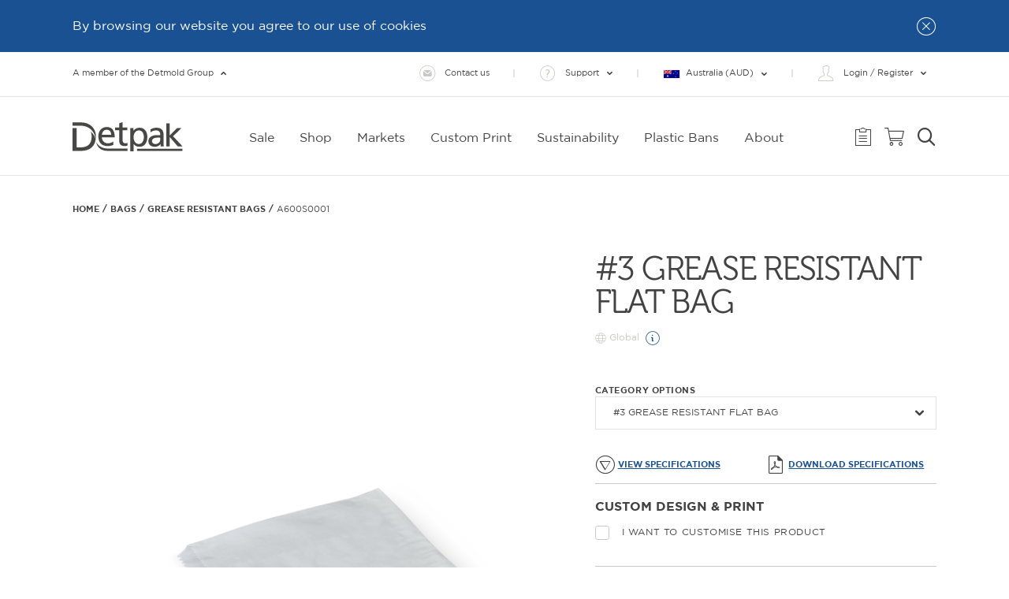

--- FILE ---
content_type: text/html; charset=utf-8
request_url: https://www.detpak.com/bags/3-grease-resistant-flat-bag/a600s0001/
body_size: 30825
content:



<!DOCTYPE html>
<html lang="en">
<head>
	<meta charset="utf-8">
	<meta http-equiv="X-UA-Compatible" content="IE=edge,chrome=1">
	<meta name="viewport" content="width=device-width, initial-scale=1.0, maximum-scale=1">
	<meta name="format-detection" content="telephone=no">
	<meta name="version" data-metabaron content="1.0.9481.3305">
	<meta name="description" data-metabaron content="The #3 Grease resistant flat bags are perfect for foods that are lightly greasy. They&#x27;re offered in white." />
	<meta name="clientip" content="3.138.156.78" />
	<meta name="site.addToQuoteApiEndpoint" content="/api/QuoteApi" />
	<meta name="site.addToCartApiEndpoint" content="/api/CartApi" />
	<meta name="site.quoteNotesApiEndpoint" content="/api/QuoteNotesApi" />
	<meta name="site.cartNotesApiEndpoint" content="/api/CartNotesApi" />
	<meta name="site.authorityToLeaveApiEndpoint" content="/api/AuthorityToLeaveApi" />
	<meta name="site.quotePackagingSupplierApiEndpoint" content="/api/QuotePackagingSupplierApi" />
	<meta name="site.addToQuoteValidation.integer" content="Oops! Enter the number as digits only please." />
	<meta name="site.addToQuoteValidation.connection" content="An error occurred sending your request to the server. Please try again later." />
    <meta name="site.sortableCategoriesLoadApiEndpoint" content="/api/SortableCatalog/Categories" />
    <meta name="site.sortableCategoriesApiEndpoint" content="/api/SortableCatalog/CategoryOrder" />
    <meta name="site.sortableProductsApiEndpoint" content="/api/SortableCatalog/ProductOrder" />
    <meta name="site.sortableProductsLoadApiEndpoint" content="/api/SortableCatalog/Products" />
	<meta name="site.payPalCreateOrderApiEndpoint" content="/api/PayPalCreateOrderApi" />
	<meta name="site.payPalCompleteOrderApiEndpoint" content="/shopping-cart/summary//PayPalOrderComplete" />
	<meta name="site.payPalCaptureOrderApiEndpoint" content="/api/PayPalCaptureOrderApi" />
	<meta name="site.setLocationApiEndpoint" content="/api/LocationApi" />
	<meta name="site.setUserNeedsModeApiEndpoint" content="/api/UserNeedsModeApi" />
	<meta name="site.myStoresPageUrl" content="https://www.detpak.com/account/my-stores/" />
	<meta name="site.productsPageUrl" content="https://www.detpak.com/products/" />
    <meta name="site.prefix" content="" />
	<meta name="config:keys.google-maps" data-metabaron content="AIzaSyBBUb0xwLyVmrjuhlSRbnR9my43wZ-bQUs" />


	<link rel="apple-touch-icon" sizes="180x180" href="/static/theme/favicons__detpak/apple-touch-icon--351b972d4926f6ffbaf3345ae887743f.png">
<link rel="mask-icon" href="/static/theme/favicons__detpak/safari-pinned-tab--e19156df457945b86a7d83d21df54765.svg" color="#424243">
<link rel="icon" type="image/png" sizes="32x32" href="/static/theme/favicons__detpak/favicon-32x32--c6cb51628878673b5bea8a56c591f45e.png">
<link rel="icon" type="image/png" sizes="16x16" href="/static/theme/favicons__detpak/favicon-16x16--986449840498cdbe1c915abe5a15162d.png">
<link rel="shortcut icon" type="image/x-icon" href="/static/theme/favicons__detpak/favicon--e1754591e5aa65e78323a8e797c85b3d.ico">
<meta name="theme-color" content="#ffffff">
<meta name="msapplication-TileColor" content="#ffffff" />
<meta name="msapplication-square150x150logo" content="./mstile-150x150.png" />
<link rel="manifest" href="/static/theme/favicons__detpak/site--a658fb0c0da6d1e87c85e65ddc89e250.webmanifest">


	

	<title>#3 GREASE RESISTANT FLAT BAG | BAGS</title>
	<link rel="alternate" href="https://www.detpak.com/bags/3-grease-resistant-flat-bag/a600s0001/"  />
	<link rel="canonical" href="https://www.detpak.com/bags/3-grease-resistant-flat-bag/a600s0001/" />

	<link rel="stylesheet"
    href="https://fonts.googleapis.com/icon?family=Material+Icons"
    media="all">
<link rel="stylesheet"
    href="https://unpkg.com/flickity@2/dist/flickity.min.css"
    media="screen">
<link rel="stylesheet"
    href="/static/theme/styles/common_print--4218bd9a608f71559dde8d68677eb57c.css"
    media="print">
<link rel="stylesheet"
    href="/ClientResources/Styles/IcoMoon.css"
    media="all">

	<link rel="stylesheet"
    href="/static/theme/styles/site__detpak--ab930ec69d30a3976ccc3ef0ea6d404a.css"
    media="all">


	

	
 <!-- Open Graph Tags -->
<meta property="og:url" content="https://www.detpak.com/bags/3-grease-resistant-flat-bag/a600s0001/" />
<meta property="og:title" content="#3 GREASE RESISTANT FLAT BAG" />
<meta property="og:description" content="The #3 Grease resistant flat bags are perfect for foods that are lightly greasy. They&#x27;re offered in white." />
<meta property="og:type" content="website" />
<meta property="og:image" content="https://www.detpak.com/static/gfx/logo/detpak-main-logo.jpg" />
<meta property="og:image:secure_url" content="https://www.detpak.com/static/gfx/logo/detpak-main-logo.jpg" />

<meta name="twitter:card" content="summary_large_image">
<meta name="twitter:site" content="">
<meta name="twitter:title" content="#3 GREASE RESISTANT FLAT BAG">
<meta name="twitter:description" content="The #3 Grease resistant flat bags are perfect for foods that are lightly greasy. They&#x27;re offered in ">
<meta name="twitter:image:src" content="https://www.detpak.com/static/gfx/logo/detpak-main-logo.jpg">
	
<!-- Unbxd Styles -->

<link rel="stylesheet" href="https://libraries.unbxdapi.com/ss-unbxd-ganz-prod-detpak18711753179908_autosuggest.css">
<!-- /Unbxd Styles -->


	<script>
!function(T,l,y){var S=T.location,k="script",D="instrumentationKey",C="ingestionendpoint",I="disableExceptionTracking",E="ai.device.",b="toLowerCase",w="crossOrigin",N="POST",e="appInsightsSDK",t=y.name||"appInsights";(y.name||T[e])&&(T[e]=t);var n=T[t]||function(d){var g=!1,f=!1,m={initialize:!0,queue:[],sv:"5",version:2,config:d};function v(e,t){var n={},a="Browser";return n[E+"id"]=a[b](),n[E+"type"]=a,n["ai.operation.name"]=S&&S.pathname||"_unknown_",n["ai.internal.sdkVersion"]="javascript:snippet_"+(m.sv||m.version),{time:function(){var e=new Date;function t(e){var t=""+e;return 1===t.length&&(t="0"+t),t}return e.getUTCFullYear()+"-"+t(1+e.getUTCMonth())+"-"+t(e.getUTCDate())+"T"+t(e.getUTCHours())+":"+t(e.getUTCMinutes())+":"+t(e.getUTCSeconds())+"."+((e.getUTCMilliseconds()/1e3).toFixed(3)+"").slice(2,5)+"Z"}(),iKey:e,name:"Microsoft.ApplicationInsights."+e.replace(/-/g,"")+"."+t,sampleRate:100,tags:n,data:{baseData:{ver:2}}}}var h=d.url||y.src;if(h){function a(e){var t,n,a,i,r,o,s,c,u,p,l;g=!0,m.queue=[],f||(f=!0,t=h,s=function(){var e={},t=d.connectionString;if(t)for(var n=t.split(";"),a=0;a<n.length;a++){var i=n[a].split("=");2===i.length&&(e[i[0][b]()]=i[1])}if(!e[C]){var r=e.endpointsuffix,o=r?e.location:null;e[C]="https://"+(o?o+".":"")+"dc."+(r||"services.visualstudio.com")}return e}(),c=s[D]||d[D]||"",u=s[C],p=u?u+"/v2/track":d.endpointUrl,(l=[]).push((n="SDK LOAD Failure: Failed to load Application Insights SDK script (See stack for details)",a=t,i=p,(o=(r=v(c,"Exception")).data).baseType="ExceptionData",o.baseData.exceptions=[{typeName:"SDKLoadFailed",message:n.replace(/\./g,"-"),hasFullStack:!1,stack:n+"\nSnippet failed to load ["+a+"] -- Telemetry is disabled\nHelp Link: https://go.microsoft.com/fwlink/?linkid=2128109\nHost: "+(S&&S.pathname||"_unknown_")+"\nEndpoint: "+i,parsedStack:[]}],r)),l.push(function(e,t,n,a){var i=v(c,"Message"),r=i.data;r.baseType="MessageData";var o=r.baseData;return o.message='AI (Internal): 99 message:"'+("SDK LOAD Failure: Failed to load Application Insights SDK script (See stack for details) ("+n+")").replace(/\"/g,"")+'"',o.properties={endpoint:a},i}(0,0,t,p)),function(e,t){if(JSON){var n=T.fetch;if(n&&!y.useXhr)n(t,{method:N,body:JSON.stringify(e),mode:"cors"});else if(XMLHttpRequest){var a=new XMLHttpRequest;a.open(N,t),a.setRequestHeader("Content-type","application/json"),a.send(JSON.stringify(e))}}}(l,p))}function i(e,t){f||setTimeout(function(){!t&&m.core||a()},500)}var e=function(){var n=l.createElement(k);n.src=h;var e=y[w];return!e&&""!==e||"undefined"==n[w]||(n[w]=e),n.onload=i,n.onerror=a,n.onreadystatechange=function(e,t){"loaded"!==n.readyState&&"complete"!==n.readyState||i(0,t)},n}();y.ld<0?l.getElementsByTagName("head")[0].appendChild(e):setTimeout(function(){l.getElementsByTagName(k)[0].parentNode.appendChild(e)},y.ld||0)}try{m.cookie=l.cookie}catch(p){}function t(e){for(;e.length;)!function(t){m[t]=function(){var e=arguments;g||m.queue.push(function(){m[t].apply(m,e)})}}(e.pop())}var n="track",r="TrackPage",o="TrackEvent";t([n+"Event",n+"PageView",n+"Exception",n+"Trace",n+"DependencyData",n+"Metric",n+"PageViewPerformance","start"+r,"stop"+r,"start"+o,"stop"+o,"addTelemetryInitializer","setAuthenticatedUserContext","clearAuthenticatedUserContext","flush"]),m.SeverityLevel={Verbose:0,Information:1,Warning:2,Error:3,Critical:4};var s=(d.extensionConfig||{}).ApplicationInsightsAnalytics||{};if(!0!==d[I]&&!0!==s[I]){var c="onerror";t(["_"+c]);var u=T[c];T[c]=function(e,t,n,a,i){var r=u&&u(e,t,n,a,i);return!0!==r&&m["_"+c]({message:e,url:t,lineNumber:n,columnNumber:a,error:i}),r},d.autoExceptionInstrumented=!0}return m}(y.cfg);function a(){y.onInit&&y.onInit(n)}(T[t]=n).queue&&0===n.queue.length?(n.queue.push(a),n.trackPageView({})):a()}(window,document,{src: "https://js.monitor.azure.com/scripts/b/ai.2.gbl.min.js", crossOrigin: "anonymous", cfg: { instrumentationKey:'60ba28fa-5ec5-44d9-9286-c2cfd899eb95' }});
</script>


</head>
    <body class="">
        <a name="top" id="top"></a>
        

        <div class="main-content">
            <div class="alert-blocks">
                

    <div class="alert-block"
         data-accept-cookie
         data-accept-cookie-id="67987fb8-57f3-4198-9a05-0e207386a956"
         data-accept-cookie-endpoint-url="/sitealert"
         data-accept-cookie-endpoint-param="guid"
         data-accept-cookie-trigger-selector=".alert-block__button"
         data-accept-cookie-success-class="alert-block--dismissed">

        <div class="row column layout-flex--horizontal">
            <div class="alert-block__content">
                <strong class="alert-block__title"></strong>
                <span class="alert-block__message">By browsing our website you agree to our use of cookies</span>

                <a
                   class="alert-block__info-link"></a>
            </div>

            <button class="alert-block__button">
                <i class="icon icon--close"></i>
            </button>
        </div>

    </div>

            </div>

<header class="site-header">
	<div class="top-header-panel-wrapper">
	<div class="top-header-panel mega-menu-panel">
		<div class="row ">
			<div class="columns large-5 top-header-panel__info-col">
            
<div class="block-image" data-commerce-analytics-promo-banner>

        <a href="http://detmoldgroup.com/" class="block-image__link" data-commerce-analytics-trigger data-commerce-analytics-trigger-on="click" data-commerce-analytics-trigger-groupname="promotions" data-commerce-analytics-trigger-event="promotionClick" data-commerce-analytics-trigger-action="promoClick" data-commerce-analytics-trigger-name="" data-commerce-analytics-trigger-id="http://detmoldgroup.com/">
       <img src="/globalassets/detpak/logos/detmold-group-colour.svg" alt="Detmold Group" class="block-image__image"  />

        </a>

</div>

	                <p>Detmold Group is a leading manufacturer of paper and board based packaging products for a diverse range of customers.</p>
			</div>
            <div class="columns large-7">
                
<div class="top-header-panel__logos-col">
<div class="block-image" data-commerce-analytics-promo-banner>

        <a href="https://www.paperpak.co/" class="block-image__link" data-commerce-analytics-trigger data-commerce-analytics-trigger-on="click" data-commerce-analytics-trigger-groupname="promotions" data-commerce-analytics-trigger-event="promotionClick" data-commerce-analytics-trigger-action="promoClick" data-commerce-analytics-trigger-name="" data-commerce-analytics-trigger-id="https://www.paperpak.co/">
       <img src="/globalassets/global-blocks/header-logos/paperpak.svg" alt="PaperPak" class="block-image__image"  />

        </a>

</div>
<div class="block-image" data-commerce-analytics-promo-banner>

        <a href="https://www.yourpak.shop/detmed/" class="block-image__link" data-commerce-analytics-trigger data-commerce-analytics-trigger-on="click" data-commerce-analytics-trigger-groupname="promotions" data-commerce-analytics-trigger-event="promotionClick" data-commerce-analytics-trigger-action="promoClick" data-commerce-analytics-trigger-name="" data-commerce-analytics-trigger-id="https://www.yourpak.shop/detmed/">
       <img src="/globalassets/global-blocks/header-logos/detmold-medical-logo.png" alt="Detmold Medical" class="block-image__image"  />

        </a>

</div>
</div>

            </div>
            <button type="button" class="button close-button main-nav-panel__close-button" data-mainnav-close=".top-header-panel" data-mainnav-close-active-element=".top-header-panel">
				<span class="icon icon--close"></span><span class="main-nav-panel__close-button-text">Dismiss Detmold Group information</span>
			</button>
        </div>
	</div>
</div>
	
	<div class="site-global-top-header" data-store-api>
		<div class="site-global-top-header__inner">
			<ul class="top-header-panel__toggle-navigation">
				<li data-mobile-list-sort-index="9" class="top-header-panel__toggle-navigation-item">
					<button type="button"
							class="button top-header-panel__button top-header-panel__button--top-toggle main-nav-panel__toggle-button hide-border"
							data-mainnav-toggle=".top-header-panel"
							data-mainnav-toggle-active-element=".top-header-panel"
							data-mainnav-toggle-focus-element=".top-header-panel a:first-of-type">
						<i class="icon icon--detmold-group icon__large"></i><span >A member of the Detmold Group</span><i class="icon icon--dropdown-arrow icon__rotate180"></i><i class="icon icon--more should-hide"></i><i class="icon icon--less"></i>
					</button>
				</li>
			</ul>

			<div class="text-right-medium-up">

				<ul class="top-header-panel__global-navigation">
						<li data-mobile-list-sort-index="5" class="top-header-panel__global-navigation-item"><a href="/contact-us/" class="button top-header-panel__button"><i class="icon icon--email icon__large"></i><span>Contact us</span></a></li>
						<li data-mobile-list-sort-index="6" class="top-header-panel__global-navigation-item">
							<button type="button" class="button top-header-panel__button"><i class="icon icon--faq icon__large"></i><span>Support</span><i class="icon icon--dropdown-arrow"></i><i class="icon icon--more should-hide"></i><i class="icon icon--less"></i></button>
							<ul class="top-header-panel__sub-navigation-container">
								
<li class="top-header-panel__sub-navigation-item"><a href="/support/locations/" class="top-header-panel__button "    ><i class="icon icon--locations icon__large"></i><span>Locations</span></a>
</li><li class="top-header-panel__sub-navigation-item"><a href="/support/how-to-buy/" class="top-header-panel__button "    ><i class="icon icon--how-to icon__large"></i><span>How to Buy</span></a>
</li><li class="top-header-panel__sub-navigation-item"><a href="/support/find-a-distributor/" class="top-header-panel__button "    ><i class="icon icon--distributor icon__large"></i><span>Find a Distributor</span></a>
</li><li class="top-header-panel__sub-navigation-item"><a href="/support/faqs/" class="top-header-panel__button "    ><i class="icon icon--faq icon__large"></i><span>FAQs</span></a>
</li><li class="top-header-panel__sub-navigation-item"><a href="/glossary/" class="top-header-panel__button "    ><i class="icon icon--glossary icon__large"></i><span>Glossary</span></a>
</li><li class="top-header-panel__sub-navigation-item"><a href="/support/media-and-marketing-centre/" class="top-header-panel__button "    ><i class="icon icon--marketing-resources icon__large"></i><span>Media &amp; Marketing Centre</span></a>
</li><li class="top-header-panel__sub-navigation-item"><a href="/support/container-calculator/" class="top-header-panel__button "    ><i class="icon icon--money icon__large"></i><span>Container Calculator</span></a>
</li>
							</ul>
						</li>
							<li data-mobile-list-sort-index="4" class="top-header-panel__global-navigation-item">
								<button type="button" class="button top-header-panel__button top-header-panel__country-select-button top-header-panel__button-no-large-icon"><span class="top-header-panel__country-select-button-inner"><span class="input__country-select-flag icon au"></span><span class="text">Australia (AUD)</span><i class="icon icon--dropdown-arrow"></i></span><i class="icon icon--more should-hide"></i><i class="icon icon--less"></i></button>
								<div class="input__country-select-panel top-header-panel__sub-navigation-container">
									<div class="location_details__wrapper">
	<p class="location-details__label"><span>Your country</span></p>
	<p class="location-details__description"><span>Australia</span></p>
		<hr class="location-details__divider" />
		<p class="location-details__label"><span>Your location</span></p>
		<p class="location-details__description"><span>South Australia SA</span></p>
	<button type="button" name="changeLocation" class="button link-button-primary link-button--expanding input__change-location" data-open="set-location-modal">Change location</button>
</div>
								</div>
							</li>
							<li data-mobile-list-sort-index="1" class="top-header-panel__global-navigation-item">
								<button type="button" class="button top-header-panel__button"><i class="icon icon--account icon__large"></i><span>Login / Register</span><i class="icon icon--dropdown-arrow"></i><i class="icon icon--more should-hide"></i><i class="icon icon--less"></i></button>
								<ul class="top-header-panel__sub-navigation-container">
									
<li class="top-header-panel__sub-navigation-item"><a href="/login/" class="top-header-panel__button "    ><i class="icon icon--login icon__large"></i><span>Login</span></a>
</li><li class="top-header-panel__sub-navigation-item"><a href="/register/" class="top-header-panel__button "    ><i class="icon icon--register icon__large"></i><span>Register</span></a>
</li>
								</ul>
							</li>
				</ul>
			</div>
		</div>
	</div>
<div id="store-change-modal" class="store-modal hidden">
  <div class="store-modal__content">
    <button class="store-modal__close" aria-label="Close"><i class="icon icon--close"></i></button>
    <h4 class="store-modal__heading">CHANGING STORES WILL CLEAR YOUR CART</h4>
    <p class="store-modal__text">Do you want to continue?</p>
    <div class="store-modal__actions">
      <button id="cancel-store-change" class="store-modal__btn store-modal__btn--outline link-button-secondary-dark link-button--expanding">NO KEEP CART</button>
      <button id="confirm-store-change" class="store-modal__btn store-modal__btn--primary link-button-primary link-button--expanding">YES, CLEAR CART</button>
    </div>
  </div>
</div>

<script>
    document.addEventListener("DOMContentLoaded", () => {
        bindModal();
    });

    function bindModal() {
        var confirmBtn = document.getElementById("confirm-store-change");
        var cancelBtn = document.getElementById("cancel-store-change");
        var closeBtn = document.querySelector(".store-modal__close");
        confirmBtn.addEventListener("click", async () => {
            var selectedStoreId = document.getElementById("store-change-modal").dataset.storeId;
            var redirectUrl = document.getElementById("store-change-modal").dataset.redirect;

            try {
                if (redirectUrl) {
                    storeApi.setCurrentStore(selectedStoreId, undefined, ()=>{window.location.href = redirectUrl});
                } else {
                    storeApi.setCurrentStore(selectedStoreId, undefined, ()=>{location.reload()})
                }
            } catch (err) {
                console.error('Store update failed', err);
            }
        });

        [cancelBtn, closeBtn].forEach(btn => {
            btn.addEventListener("click", () => {
              document.getElementById("store-change-modal").classList.add("hidden");
              document.getElementById("store-change-modal").dataset.storeId = '';
            });
        });
    }
</script><div class="panelOverlay storeOverlay hidden" onclick="closeStorePanel()"></div>

<div id="storePanel" class="slide-panel hidden" data-mode="" data-store-id="">
  <div class="panel-header">
    <h2 id="storePanelTitle" class="layout__title panel_title">ADD A NEW STORE</h2>
    <button class="close-btn" onclick="closeStorePanel()"><i class="icon icon--close-2"></i></button>
  </div>

  <div class="panel-response hidden">
    <div class="panel-response-message panel-error-message field-validation-error"></div>
    <button type="reset" class="button link-button-primary link-button--expanding cancel-btn" id="storeCancelBtn" onclick="closeStorePanel()">Close</button>
  </div>

  <form id="storeForm" class="panel-form">
    <div class="form-group">
      <label>Store Name (Max 28 Characters) <span class="required">*</span></label>
      <input name="name" type="text" maxlength="28" />
      <div class="panel-error-message field-validation-error hidden"></div>
    </div>
    <div class="form-group">
      <label>Delivery Address Name/Nickname <span class="required">*</span></label>
      <input name="address.nickname" type="text" />
      <div class="panel-error-message field-validation-error hidden"></div>
    </div>
    <div class="form-group">
      <label>Shop/Unit/Level/Suite</label>
      <input name="address.line0" type="text" />
      <div class="panel-error-message field-validation-error hidden"></div>
    </div>
    <div class="form-group">
      <label>Street Address <span class="required">*</span></label>
      <input name="address.line1" id="autocompleteStreet" type="text" />
      <div class="panel-error-message field-validation-error hidden"></div>
    </div>
    <div class="form-group">
      <label>Suburb/City</label>
      <input name="address.city" type="text" />
    </div>
    <div class="form-group">
      <label>State/Region <span class="required">*</span></label>
      <input name="address.region" type="text" />
      <div class="panel-error-message field-validation-error hidden"></div>
    </div>
    <div class="form-group">
      <label>Postcode <span class="required">*</span></label>
      <input name="address.postcode" type="text" />
      <div class="panel-error-message field-validation-error hidden"></div>
    </div>
    <div class="form-group">
        <label>Country <span class="required">*</span></label>
        <select name="address.country" id="countrySelect">
        </select>
        <div class="panel-error-message field-validation-error hidden"></div>
    </div>
    <div class="form-group cuisine-category-select hidden">
        <label>Category <span class="required">*</span></label>
        <select name="SelectedCuisine" id="categorySelect">
            <option value="" disabled selected>Select category</option>
        </select>
        <div class="panel-error-message field-validation-error hidden"></div>
    </div>
    <div class="form-group">
      <label>Delivery Instructions</label>
      <input name="address.deliveryinstructions" type="text" placeholder="e.g. Opening times, loading dock..." />
    </div>

    <div class="panel-error-message field-validation-error field-validation-error-background panel-error-message-global hidden" name="global"></div>

    <input type="hidden" name="pending" />

    <div class="panel-button-container">
      <button type="reset" class="button link-button-primary-light link-button--expanding cancel-btn" id="storeCancelBtn" onclick="closeStorePanel()">Cancel</button>
      <button type="submit" class="button link-button-primary link-button--expanding submit-btn" id="storeSubmitBtn">Add Store</button>
    </div>
  </form>
</div>

<script>
  var storeAutocomplete, storeCallbackFn;

  /*
  {
    AddressId: string,
    Nickname: string,
    Line0: string,
    Line1: string,
    DeliveryInstructions: string,
    City: string,
    Region: string,
    PostCode: string,
    CountryCode: string,
    AddressType: "Shipping" | "Billing
  }
  */

  function openStorePanel({ mode = 'add', storeId = null, storeData = null, isPending = null, callback = null, isUber = null, restaurantId = null } = {}) {
    if (typeof google !== 'undefined' && !storeAutocomplete) {
      initAutocompleteStore();
    } else {
      console.error('Google place api failed');
    }
    var panel = document.getElementById('storePanel');
    var form = document.getElementById('storeForm');
    var overlay = document.querySelector('.storeOverlay');
    var title = document.getElementById('storePanelTitle');
    var submitBtn = document.getElementById('storeSubmitBtn');

    panel.dataset.mode = mode;
    panel.dataset.isUber = isUber;
    panel.dataset.restaurantId = restaurantId;
    panel.dataset.storeId = storeId || storeData?.storeId || '';
    title.textContent = mode === 'edit' ? 'Edit store' : 'Add a new store';
    submitBtn.textContent = mode === 'edit' ? 'Update Store' : 'Add Store';

    storeCallbackFn = '';
    if (callback) {
      storeCallbackFn = callback;
    }


    //reset form
    resetStoreFormErrors();
    form.reset();


    if (panel.dataset.isUber == "true") {
        form.querySelector('.cuisine-category-select').classList.remove('hidden');
    }


    if (mode === 'edit' && storeData) {

	    form['address.line0'].removeAttribute('data-touched');

        form['address.nickname'].value = storeData.Nickname || '';
        form['address.line0'].value = storeData.Line0 || '';
        form['address.line1'].value = storeData.Line1 || '';
        form['address.region'].value = storeData.Region || '';
        form['address.postcode'].value = storeData.PostCode || '';
        panel.querySelector('#countrySelect').value = addressData.CountryCode || '';
        form['address.deliveryinstructions'].value = storeData.DeliveryInstructions || '';
        form.isDefault.checked = storeData.IsDefault || false;
        form.isPending.value = (isPending ? 'true' : 'false');
    }

    overlay.classList.remove('hidden');
    panel.classList.remove('hidden');

    setTimeout(() => {
      overlay.classList.add('active');
      panel.classList.add('active');
      document.documentElement.style.overflow = 'hidden';
    }, 10);
  }

  function closeStorePanel() {
    var panel = document.getElementById('storePanel');
    var overlay = document.querySelector('.storeOverlay');

    overlay.classList.remove('active');
    panel.classList.remove('active');
    document.documentElement.style.overflow = 'auto';

    setTimeout(() => {
      overlay.classList.add('hidden');
      panel.classList.add('hidden');
      if (panel.dataset.isUber == 'true') {
        location.reload();
        return;
      }
    }, 300);
  }

  function initAutocompleteStore() {
    var panel = document.getElementById('storePanel');

	var addressLine0Input = panel.querySelector('input[name="address.line0"]');

	addressLine0Input.removeAttribute('data-touched');
	addressLine0Input.addEventListener('keydown', function() {
	  this.setAttribute('data-touched', 'true');
	});

    var streetInput = panel.querySelector('#autocompleteStreet');
    storeAutocomplete = new google.maps.places.Autocomplete(streetInput, {
      types: ['address']
    });

    storeAutocomplete.addListener('place_changed', () => {
      var place = storeAutocomplete.getPlace();
      if (!place.address_components) return;

      const components = {
        street_number: '',
        route: '',
        locality: '',
        administrative_area_level_1: '',
        postal_code: '',
        country: '',
        country_short: '',
        state: '',
        state_short: '',
        subpremise: ''
      };

      place.address_components.forEach(component => {
        const types = component.types;
        for (let type of types) {
          if (type === 'country') {
            components.country = component.long_name;
            components.country_short = component.short_name;
          } else if (type === 'administrative_area_level_1') {
            components.state = component.long_name;
            components.state_short = component.short_name;
          } else if (components.hasOwnProperty(type)) {
            components[type] = component.long_name;
          }
        }
      });

      const fullStreet = `${components.street_number} ${components.route}`.trim();
	  const lineOneSelector = panel.querySelector('input[name="address.line0"]');
	  if (!lineOneSelector.getAttribute('data-touched')) {
		  panel.querySelector('input[name="address.line0"]').value = components.subpremise;
	  }
      panel.querySelector('input[name="address.line1"]').value = fullStreet;
      panel.querySelector('input[name="address.region"]').value = components.state_short;
      panel.querySelector('input[name="address.postcode"]').value = components.postal_code;
      panel.querySelector('#countrySelect').value = countryList.find(el => el.Iso2Code == components.country_short).IsoCode || '';
      panel.querySelector('input[name="address.city"]').value = components.locality;

      let cityInput = panel.querySelector('#cityHiddenInput');
      if (!cityInput) {
        cityInput = document.createElement('input');
        cityInput.type = 'hidden';
        cityInput.name = 'city';
        cityInput.id = 'cityHiddenInput';
        panel.querySelector('#storeForm').appendChild(cityInput);
      }
      cityInput.value = components.locality;
    });
  }

    function resetStoreFormErrors() {
        var form = document.getElementById('storeForm');
        var panel = document.getElementById('storePanel');
        var panelResponseEl = panel.querySelector(".panel-response");
        var panelResponseMessage = panel.querySelector(".panel-response-message");

        form.classList.remove('hidden');
        panelResponseEl.classList.add('hidden');
        panelResponseMessage.classList.add('field-response--success');

        if (panel.dataset.isUber != "true") {
          form.querySelector('.cuisine-category-select').classList.add('hidden');
        }
        form.querySelectorAll(`.input-validation-error`).forEach(el => {
            el.classList.remove('input-validation-error');
        });
        form.querySelectorAll('.panel-error-message').forEach(el => {
          el.classList.add('hidden');
          el.textContent = '';
        });
        form.querySelectorAll('.panel-response').forEach(el => {
            el.classList.add('hidden');
            el.textContent = '';
        });

    }

    function handleStorePanelErrors(error) {
        try {
            var form = document.getElementById('storeForm');
            var globalFormErrorEl = form.querySelector(`.panel-error-message-global`);
            const errorMsg = error.details.Errors;
            var allErrorsArr = [];
            Object.keys(errorMsg).forEach(errorKey => {
                allErrorsArr = [...allErrorsArr, ...errorMsg[errorKey]];
                const input = form.querySelector(`[name="${errorKey.toLowerCase()}"]`);
                if (input) {
                    input.classList.add('input-validation-error');
                    const errorEl = input.nextElementSibling;
                    errorEl.innerHTML = errorMsg[errorKey].join('\n');
                    errorEl.classList.remove('hidden');
                }
            })
            globalFormErrorEl.innerHTML = allErrorsArr.join('\n\n');
            globalFormErrorEl.classList.remove('hidden');
        } catch (e) {
            globalFormErrorEl.innerHTML = "Sorry, something went wrong. Please try again later.";
            globalFormErrorEl.classList.remove('hidden');
        }
    }

  document.addEventListener('DOMContentLoaded', () => {
    var form = document.getElementById('storeForm');
    var panel = document.getElementById('storePanel');
    var panelResponseEl = panel.querySelector(".panel-response");
    var panelResponseMessage = panel.querySelector(".panel-response-message");

    var countrySelect = panel.querySelector("#countrySelect");
    countrySelect.innerHTML = '<option value="" disabled selected>Select a country</option>';
    storeApi.getCountriesList((countries) => {
            for (let countryIndex in countries) {
                let option = document.createElement("option");
                option.value = countries[countryIndex].IsoCode;
                option.textContent = countries[countryIndex].Name;
                countrySelect.appendChild(option);
            }
    })

    var categorySelect = panel.querySelector("#categorySelect");
    categorySelect.innerHTML = '<option value="" disabled selected>Select category</option>';
    storeApi.getUberCuisines((cuisineCategoryList) => {
    for (let cusineName in cuisineCategoryList) {
          let option = document.createElement("option");
          option.value = cusineName;
          option.textContent = cusineName;
          categorySelect.appendChild(option);
      }
    })

    form.addEventListener('submit', async (e) => {
      e.preventDefault();

      resetStoreFormErrors();

      form.querySelectorAll('.panel-error-message').forEach(el => {
        el.classList.add('hidden');
        el.textContent = '';
      });

      let hasErrors = false;
      const requiredFields = ['name', 'address.nickname', /*'address.line0',*/ 'address.line1', 'address.region', 'address.postcode', 'address.country'];

      if (panel.dataset.isUber == "true") {
        requiredFields.push('SelectedCuisine');
      }
      var globalFormErrorEl = form.querySelector(`.panel-error-message-global`);

      requiredFields.forEach(fieldName => {
        const input = form.querySelector(`[name="${fieldName}"]`);
        const errorEl = input.nextElementSibling;

        if (!input.value.trim()) {
          hasErrors = true;
          input.classList.add('input-validation-error');
          errorEl.innerHTML = 'Please enter the required field';
          errorEl.classList.remove('hidden');
          globalFormErrorEl.innerHTML = 'Please enter the required field';
          globalFormErrorEl.classList.remove('hidden');
        }
      });

      if (hasErrors) {
        return;
      }

      var mode = panel.dataset.mode;
      var storeId = panel.dataset.storeId;

      var formData = new FormData(form);

      var data = {
        Name: formData.get('name') || '',
        Address: {
          Nickname: formData.get('address.nickname') || '',
          Line0: formData.get('address.line0')  || '',
          Line1: formData.get('address.line1') || '',
          DeliveryInstructions: formData.get('address.deliveryinstructions') || '',
          City: formData.get('address.city') || '',
          Region: formData.get('address.region') || '',
          PostCode: formData.get('address.postcode') || '',
          CountryCode: formData.get('address.country') || '',
          AddressType: 0 //0 shipping, 1 billing
        }
      };

      if (panel.dataset.isUber == "true") {
        data.SelectedCuisine = formData.get('SelectedCuisine');
        data.StoreId = panel.dataset.restaurantId;
      }


      storeApi.addStore(data)
        .then(res => {
          if (res.Success == true) {
            if (res.Pending) {
                form.classList.add('hidden');
                panelResponseMessage.innerHTML = res.PendingMessage ||
                    "Your new store setup is pending. We're on it and will validate it ASAP.\nWe will confirm account creation via email.";
                panelResponseMessage.classList.add('field-response--success');
                panelResponseEl.classList.remove('hidden');
            } else {
                closeStorePanel();
            }

            if (storeCallbackFn) {
                storeCallbackFn();
            }
          } else if (res.ErrorMessage){
            panelResponseMessage.innerHTML = res.ErrorMessage;
            form.classList.add('hidden');
            panelResponseMessage.classList.remove('field-response--success');
            panelResponseEl.classList.remove('hidden');
          }
        })
        .catch(err => {
          console.error('Error saving store:', err);
          handleStorePanelErrors(err)
        });

    });
  });
</script>

	<div class="site-main-menu ">
		<div class="site-main-menu__inner">
			<div class="site-main-menu__logo-col " >
					<a href="/" class="site-main-menu__logo-link">

<img src="/globalassets/detpak/logos/detpak-logo.svg" class="block-image__image "  />
				</a>
			</div>
			<div class="layout-column site-main-menu__nav-col">
					<ul class="site-main-menu__main-navigation">
							<li class="site-main-menu__main-navigation-item">
								
    <a href="/sale/"
       class="site-main-menu__menu-navigation-link ">
        <span class="site-main-menu__link-text link-text">Sale</span>
    </a>

							</li>
							<li class="site-main-menu__main-navigation-item">
								
    <a href="/products/"
       class="site-main-menu__menu-navigation-link has-children">
        <span class="site-main-menu__link-text link-text">Shop</span>
            <i class="site-main-menu__link-icon icon icon--more"></i>
            <i class="site-main-menu__link-icon icon icon--less"></i>
    </a>
<div class="main-nav-panel__mega-menu-panel mega-menu-panel" id="#d35a0588-8824-43af-9e50-cf6c4e0cb694">
	<div class="row">
		<div class="columns large-3">
			<div class="block-content">
					<div class="block-heading">
						<p>
								<a class="block-heading__link" href="/products/">
									Shop
								</a>
						</p>
					</div>
					<ul class="block-feature-links">
							<li class="block-feature-links__item" >
                                <a href="/sale/" class="block-feature-links__link" ><i class="icon icon--money"></i><span class="link-text">Sale</span></a>
							</li>
							<li class="block-feature-links__item" >
                                <a href="/about-the-uber-eats-bag/" class="block-feature-links__link" ><i class="icon icon--bags"></i><span class="link-text">Uber Eats Bags</span></a>
							</li>
							<li class="block-feature-links__item" >
                                <a href="/products/view-product-catalogue/" class="block-feature-links__link" ><i class="icon icon--book"></i><span class="link-text">View Product Catalogue</span></a>
							</li>
							<li class="block-feature-links__item" >
                                <a href="/packaged-goods-and-industrial/" class="block-feature-links__link" ><i class="icon icon--industrial"></i><span class="link-text">Packaged Goods</span></a>
							</li>
							<li class="block-feature-links__item" >
                                <a href="/food-delivery/" class="block-feature-links__link" ><i class="icon icon--food-delivery"></i><span class="link-text">Food Delivery</span></a>
							</li>
							<li class="block-feature-links__item" >
                                <a href="/ecoproducts/" class="block-feature-links__link" ><i class="icon icon--eco-2"></i><span class="link-text">Eco-Products&#xAE;</span></a>
							</li>
							<li class="block-feature-links__item" >
                                <a href="/cup-and-lid-guide/" class="block-feature-links__link" ><i class="icon icon--cups"></i><span class="link-text">Cup &amp; Lid Guide</span></a>
							</li>
							<li class="block-feature-links__item" >
                                <a href="/bag-size-guide/" class="block-feature-links__link" ><i class="icon icon--range"></i><span class="link-text">Bag Size Guide</span></a>
							</li>
					</ul>
			</div>
		</div>
		<div class="columns end mega-menu-panel_icon-blocks-column mega-menu-panel_icon-blocks-column--three ">
			<ul class="no-margin-bottom mega-menu-panel__main-sub-navigation">
					<li class="mega-menu-panel__main-sub-navigation-item mega-menu-panel__main-sub-navigation-item--three">
						<a href="/bags/" class="link-large-icon-top" >
							<i class="icon icon--bags"></i>
							<span class="link-text">Bags</span>
						</a>
					</li>
					<li class="mega-menu-panel__main-sub-navigation-item mega-menu-panel__main-sub-navigation-item--three">
						<a href="/cartons-trays/" class="link-large-icon-top" >
							<i class="icon icon--cartons"></i>
							<span class="link-text">Cartons &amp; Trays</span>
						</a>
					</li>
					<li class="mega-menu-panel__main-sub-navigation-item mega-menu-panel__main-sub-navigation-item--three">
						<a href="/cups-cup-accessories/" class="link-large-icon-top" >
							<i class="icon icon--cups"></i>
							<span class="link-text">Cups &amp; Cup Accessories</span>
						</a>
					</li>
					<li class="mega-menu-panel__main-sub-navigation-item mega-menu-panel__main-sub-navigation-item--three">
						<a href="/napkins/" class="link-large-icon-top" >
							<i class="icon icon--napkins"></i>
							<span class="link-text">Napkins</span>
						</a>
					</li>
					<li class="mega-menu-panel__main-sub-navigation-item mega-menu-panel__main-sub-navigation-item--three">
						<a href="/plates-bowls-cutlery/" class="link-large-icon-top" >
							<i class="icon icon--bowls-plates-cutlery"></i>
							<span class="link-text">Plates, Bowls &amp; Cutlery</span>
						</a>
					</li>
					<li class="mega-menu-panel__main-sub-navigation-item mega-menu-panel__main-sub-navigation-item--three">
						<a href="/wraps/" class="link-large-icon-top" >
							<i class="icon icon--wraps"></i>
							<span class="link-text">Wraps</span>
						</a>
					</li>
					<li class="mega-menu-panel__main-sub-navigation-item mega-menu-panel__main-sub-navigation-item--three">
						<a href="/retail/" class="link-large-icon-top" >
							<i class="icon icon--bakery"></i>
							<span class="link-text">Retail Bags &amp; Accessories</span>
						</a>
					</li>
			</ul>
		</div>
	</div>
	<button class="button close-button main-nav-panel__close-button" data-mainnav-close="#d35a0588-8824-43af-9e50-cf6c4e0cb694" data-mainnav-close-active-element="#d35a0588-8824-43af-9e50-cf6c4e0cb694">
		<span class="icon icon--close"></span><span class="main-nav-panel__close-button-text">Dismiss menu</span>
	</button>
</div>

							</li>
							<li class="site-main-menu__main-navigation-item">
								
    <a href="/markets-we-serve/"
       class="site-main-menu__menu-navigation-link has-children">
        <span class="site-main-menu__link-text link-text">Markets</span>
            <i class="site-main-menu__link-icon icon icon--more"></i>
            <i class="site-main-menu__link-icon icon icon--less"></i>
    </a>
<div class="main-nav-panel__mega-menu-panel mega-menu-panel" id="#ed2ba426-09e9-4399-80e2-5ead5f323dc3">
	<div class="row">
		<div class="columns large-3">
			<div class="block-content">
					<div class="block-heading">
						<p>
								<a class="block-heading__link" href="/markets-we-serve/">
									Markets
								</a>
						</p>
					</div>
					<p>Here at Detpak, we cater to a range of markets. Designing and supplying packaging solutions that are fit-for-purpose, compliant, sustainable, and built for growth. So, whether you&#x2019;re in the Fresh Produce, Petrol &amp; Convenience, QSR, Food Service, Distributor, FMCG or Grocery &amp; Convenience market, we&#x2019;ve got you covered. </p>
			</div>
		</div>
		<div class="columns end mega-menu-panel_icon-blocks-column mega-menu-panel_icon-blocks-column--three ">
			<ul class="no-margin-bottom mega-menu-panel__main-sub-navigation">
					<li class="mega-menu-panel__main-sub-navigation-item mega-menu-panel__main-sub-navigation-item--three">
						<a href="/markets-we-serve/fresh-produce/" class="link-large-icon-top" >
							<i class="icon icon--environment"></i>
							<span class="link-text">Fresh Produce</span>
						</a>
					</li>
					<li class="mega-menu-panel__main-sub-navigation-item mega-menu-panel__main-sub-navigation-item--three">
						<a href="/markets-we-serve/petrol--convenience/" class="link-large-icon-top" >
							<i class="icon icon--industry"></i>
							<span class="link-text">Petrol &amp; Convenience</span>
						</a>
					</li>
					<li class="mega-menu-panel__main-sub-navigation-item mega-menu-panel__main-sub-navigation-item--three">
						<a href="/markets-we-serve/qsr/" class="link-large-icon-top" >
							<i class="icon icon--mild-grease-contents"></i>
							<span class="link-text">Quick Service Restaurants</span>
						</a>
					</li>
					<li class="mega-menu-panel__main-sub-navigation-item mega-menu-panel__main-sub-navigation-item--three">
						<a href="/markets-we-serve/food-service/" class="link-large-icon-top" >
							<i class="icon icon--range"></i>
							<span class="link-text">Food Service</span>
						</a>
					</li>
					<li class="mega-menu-panel__main-sub-navigation-item mega-menu-panel__main-sub-navigation-item--three">
						<a href="/markets-we-serve/distributors/" class="link-large-icon-top" >
							<i class="icon icon--distributor"></i>
							<span class="link-text">Distributors</span>
						</a>
					</li>
					<li class="mega-menu-panel__main-sub-navigation-item mega-menu-panel__main-sub-navigation-item--three">
						<a href="/markets-we-serve/fmcg/" class="link-large-icon-top" >
							<i class="icon icon--fmcg-assemby-line"></i>
							<span class="link-text">Fast Moving Consumer Goods</span>
						</a>
					</li>
					<li class="mega-menu-panel__main-sub-navigation-item mega-menu-panel__main-sub-navigation-item--three">
						<a href="/markets-we-serve/grocery--convenience/" class="link-large-icon-top" >
							<i class="icon icon--grocery-convenience"></i>
							<span class="link-text">Grocery &amp; Convenience</span>
						</a>
					</li>
			</ul>
		</div>
	</div>
	<button class="button close-button main-nav-panel__close-button" data-mainnav-close="#ed2ba426-09e9-4399-80e2-5ead5f323dc3" data-mainnav-close-active-element="#ed2ba426-09e9-4399-80e2-5ead5f323dc3">
		<span class="icon icon--close"></span><span class="main-nav-panel__close-button-text">Dismiss menu</span>
	</button>
</div>

							</li>
							<li class="site-main-menu__main-navigation-item">
								
    <a href="/design-your-own/custom-print/"
       class="site-main-menu__menu-navigation-link has-children">
        <span class="site-main-menu__link-text link-text">Custom Print</span>
            <i class="site-main-menu__link-icon icon icon--more"></i>
            <i class="site-main-menu__link-icon icon icon--less"></i>
    </a>
<div class="main-nav-panel__mega-menu-panel mega-menu-panel" id="#836fe279-1280-4308-8af5-100149d87ebd">
	<div class="row">
		<div class="columns large-3">
			<div class="block-content">
					<div class="block-heading">
						<p>
								<a class="block-heading__link" href="/design-your-own/custom-print/">
									Custom Print
								</a>
						</p>
					</div>
					<p>We make it easy to customise our product range for your brand. It&#x27;s a powerful opportunity to promote your business. We can help you find the perfect packaging solution.</p>
			</div>
		</div>
		<div class="columns end mega-menu-panel_icon-blocks-column mega-menu-panel_icon-blocks-column--three ">
			<ul class="no-margin-bottom mega-menu-panel__main-sub-navigation">
					<li class="mega-menu-panel__main-sub-navigation-item mega-menu-panel__main-sub-navigation-item--three">
						<a href="/design-your-own/custom-print/" class="link-large-icon-top" >
							<i class="icon icon--custom"></i>
							<span class="link-text">Custom Print</span>
						</a>
					</li>
					<li class="mega-menu-panel__main-sub-navigation-item mega-menu-panel__main-sub-navigation-item--three">
						<a href="/design-your-own/innovation/" class="link-large-icon-top" >
							<i class="icon icon--innovation"></i>
							<span class="link-text">Innovation</span>
						</a>
					</li>
					<li class="mega-menu-panel__main-sub-navigation-item mega-menu-panel__main-sub-navigation-item--three">
						<a href="/design-your-own/testing/" class="link-large-icon-top" >
							<i class="icon icon--how-to"></i>
							<span class="link-text">Testing</span>
						</a>
					</li>
					<li class="mega-menu-panel__main-sub-navigation-item mega-menu-panel__main-sub-navigation-item--three">
						<a href="/design-your-own/gallery/" class="link-large-icon-top" >
							<i class="icon icon--gallery"></i>
							<span class="link-text">Gallery</span>
						</a>
					</li>
			</ul>
		</div>
	</div>
	<button class="button close-button main-nav-panel__close-button" data-mainnav-close="#836fe279-1280-4308-8af5-100149d87ebd" data-mainnav-close-active-element="#836fe279-1280-4308-8af5-100149d87ebd">
		<span class="icon icon--close"></span><span class="main-nav-panel__close-button-text">Dismiss menu</span>
	</button>
</div>

							</li>
							<li class="site-main-menu__main-navigation-item">
								
    <a href="/sustainability/"
       class="site-main-menu__menu-navigation-link has-children">
        <span class="site-main-menu__link-text link-text">Sustainability</span>
            <i class="site-main-menu__link-icon icon icon--more"></i>
            <i class="site-main-menu__link-icon icon icon--less"></i>
    </a>
<div class="main-nav-panel__mega-menu-panel mega-menu-panel" id="#262888a4-edf9-4b25-9f99-bc7e2b3b8e59">
	<div class="row">
		<div class="columns large-3">
			<div class="block-content">
					<div class="block-heading">
						<p>
								<a class="block-heading__link" href="/sustainability/">
									Sustainability
								</a>
						</p>
					</div>
					<p>By choosing Detpak, you are supporting a company deeply committed to environmental and social responsibility.</p>
			</div>
		</div>
		<div class="columns end mega-menu-panel_icon-blocks-column mega-menu-panel_icon-blocks-column--three ">
			<ul class="no-margin-bottom mega-menu-panel__main-sub-navigation">
					<li class="mega-menu-panel__main-sub-navigation-item mega-menu-panel__main-sub-navigation-item--three">
						<a href="/sustainability/environment/" class="link-large-icon-top" >
							<i class="icon icon--environment"></i>
							<span class="link-text">Environment</span>
						</a>
					</li>
					<li class="mega-menu-panel__main-sub-navigation-item mega-menu-panel__main-sub-navigation-item--three">
						<a href="/ecoproducts/" class="link-large-icon-top" >
							<i class="icon icon--eco-2"></i>
							<span class="link-text">Eco-Products&#xAE;</span>
						</a>
					</li>
					<li class="mega-menu-panel__main-sub-navigation-item mega-menu-panel__main-sub-navigation-item--three">
						<a href="/sustainability/community--people/" class="link-large-icon-top" >
							<i class="icon icon--our-people"></i>
							<span class="link-text">Community &amp; People</span>
						</a>
					</li>
					<li class="mega-menu-panel__main-sub-navigation-item mega-menu-panel__main-sub-navigation-item--three">
						<a href="/sustainability/sustainable-choices/" class="link-large-icon-top" >
							<i class="icon icon--sustainable"></i>
							<span class="link-text">Sustainable Choices</span>
						</a>
					</li>
					<li class="mega-menu-panel__main-sub-navigation-item mega-menu-panel__main-sub-navigation-item--three">
						<a href="/sustainability/single-use-problematic-plastics/make-the-switch-to-paper/" class="link-large-icon-top" >
							<i class="icon icon--recyclable"></i>
							<span class="link-text">Switch to Paper</span>
						</a>
					</li>
					<li class="mega-menu-panel__main-sub-navigation-item mega-menu-panel__main-sub-navigation-item--three">
						<a href="/sustainability/sustainability-objectives/" class="link-large-icon-top" >
							<i class="icon icon--global-network"></i>
							<span class="link-text">Sustainability Objectives</span>
						</a>
					</li>
			</ul>
		</div>
	</div>
	<button class="button close-button main-nav-panel__close-button" data-mainnav-close="#262888a4-edf9-4b25-9f99-bc7e2b3b8e59" data-mainnav-close-active-element="#262888a4-edf9-4b25-9f99-bc7e2b3b8e59">
		<span class="icon icon--close"></span><span class="main-nav-panel__close-button-text">Dismiss menu</span>
	</button>
</div>

							</li>
							<li class="site-main-menu__main-navigation-item">
								
    <a href="/sustainability/single-use-problematic-plastics/"
       class="site-main-menu__menu-navigation-link has-children">
        <span class="site-main-menu__link-text link-text">Plastic Bans</span>
            <i class="site-main-menu__link-icon icon icon--more"></i>
            <i class="site-main-menu__link-icon icon icon--less"></i>
    </a>
<div class="main-nav-panel__mega-menu-panel mega-menu-panel" id="#f2c3108a-7067-41d3-a0c8-3670edcfcfe1">
    <div class="row">
        <div class="columns large-4 mega-menu-panel_details-column">
            <div class="block-content">
                    <div class="block-heading">
                        <p>
                                <a class="block-heading__link" href="/sustainability/single-use-problematic-plastics/">
                                    Plastic Bans
                                </a>
                        </p>
                    </div>
                    <p>Countries around the world are taking action against single-use problematic plastics. &#xA;&#xA;We&#x2019;re staying ahead of legislative changes, so you can feel confident we&#x2019;ve got you covered with compliant sustainable solutions for your location.</p>
                    <ul class="block-feature-links">
							<li class="block-feature-links__item">
                                <a href="/sustainability/single-use-problematic-plastics/" class="block-feature-links__link" ><i class="icon icon--cups"></i><span class="link-text">Single-Use Plastic Bans</span></a>
							</li>
							<li class="block-feature-links__item">
                                <a href="/sustainability/single-use-problematic-plastics/national-action/" class="block-feature-links__link" ><i class="icon icon--community"></i><span class="link-text">Australian National Action</span></a>
							</li>
							<li class="block-feature-links__item">
                                <a href="/sustainability/single-use-problematic-plastics/frequently-asked-questions/" class="block-feature-links__link" ><i class="icon icon--faq"></i><span class="link-text">FAQs</span></a>
							</li>
                    </ul>
            </div>
        </div>
        <div class="columns large-4 mega-menu-panel_icon-blocks-column mega-menu-panel_has-level-2-navigation">
                <div class="block-heading">
                        <p>
                            <a class="block-heading__link" href="/sustainability/single-use-problematic-plastics/national-action/">
                                Australia
                            </a>
                        </p>
                        <a href="/sustainability/single-use-problematic-plastics/national-action/" class="has-children">
                            <span class="link-text">Australia</span>
                            <i class="icon icon--more"></i>
                            <i class="icon icon--less"></i>
                        </a>
                </div>
            <ul class="no-margin-bottom mega-menu-panel__main-sub-navigation has-border">
					<li class="mega-menu-panel__main-sub-navigation-item mega-menu-panel__main-sub-navigation-item--three">
                        <a href="/sustainability/single-use-problematic-plastics/australian-capital-territory/" class="link-large-icon-top" >
                            <i class="icon icon--supps-act"></i>
                            <span class="link-text">Australian Capital Territory</span>
                        </a>
					</li>
					<li class="mega-menu-panel__main-sub-navigation-item mega-menu-panel__main-sub-navigation-item--three">
                        <a href="/sustainability/single-use-problematic-plastics/new-south-wales/" class="link-large-icon-top" >
                            <i class="icon icon--supps-nsw"></i>
                            <span class="link-text">New South Wales</span>
                        </a>
					</li>
					<li class="mega-menu-panel__main-sub-navigation-item mega-menu-panel__main-sub-navigation-item--three">
                        <a href="/sustainability/single-use-problematic-plastics/northern-territory/" class="link-large-icon-top" >
                            <i class="icon icon--supps-nt"></i>
                            <span class="link-text">Northern Territory</span>
                        </a>
					</li>
					<li class="mega-menu-panel__main-sub-navigation-item mega-menu-panel__main-sub-navigation-item--three">
                        <a href="/sustainability/single-use-problematic-plastics/queensland/" class="link-large-icon-top" >
                            <i class="icon icon--supps-qld"></i>
                            <span class="link-text">Queensland</span>
                        </a>
					</li>
					<li class="mega-menu-panel__main-sub-navigation-item mega-menu-panel__main-sub-navigation-item--three">
                        <a href="/sustainability/single-use-problematic-plastics/south-australia/" class="link-large-icon-top" >
                            <i class="icon icon--supps-sa"></i>
                            <span class="link-text">South Australia</span>
                        </a>
					</li>
					<li class="mega-menu-panel__main-sub-navigation-item mega-menu-panel__main-sub-navigation-item--three">
                        <a href="/sustainability/single-use-problematic-plastics/tasmania/" class="link-large-icon-top" >
                            <i class="icon icon--supps-tas"></i>
                            <span class="link-text">Tasmania</span>
                        </a>
					</li>
					<li class="mega-menu-panel__main-sub-navigation-item mega-menu-panel__main-sub-navigation-item--three">
                        <a href="/sustainability/single-use-problematic-plastics/victoria/" class="link-large-icon-top" >
                            <i class="icon icon--supps-vic"></i>
                            <span class="link-text">Victoria</span>
                        </a>
					</li>
					<li class="mega-menu-panel__main-sub-navigation-item mega-menu-panel__main-sub-navigation-item--three">
                        <a href="/sustainability/single-use-problematic-plastics/western-australia/" class="link-large-icon-top" >
                            <i class="icon icon--supps-wa"></i>
                            <span class="link-text">Western Australia</span>
                        </a>
					</li>
					<li class="mega-menu-panel__main-sub-navigation-item mega-menu-panel__main-sub-navigation-item--three">
                        <a href="/sustainability/single-use-problematic-plastics/" class="link-large-icon-top" >
                            <i class="icon icon--cups"></i>
                            <span class="link-text">SIngle Use Plastic Bans</span>
                        </a>
					</li>
            </ul>
        </div>
        <div class="columns large-4 mega-menu-panel_icon-blocks-column mega-menu-panel_has-level-2-navigation end">
                <div class="block-heading">
                        <p>Rest of World</p>
                </div>
            <ul class="no-margin-bottom mega-menu-panel__main-sub-navigation">
					<li class="mega-menu-panel__main-sub-navigation-item mega-menu-panel__main-sub-navigation-item--three">
                        <a href="/sustainability/single-use-problematic-plastics/the-middle-east/" class="link-large-icon-top" >
                            <i class="icon icon--supps-middle-east"></i>
                            <span class="link-text">The Middle East</span>
                        </a>
					</li>
					<li class="mega-menu-panel__main-sub-navigation-item mega-menu-panel__main-sub-navigation-item--three">
                        <a href="/sustainability/single-use-problematic-plastics/new-zealand/" class="link-large-icon-top" >
                            <i class="icon icon--supps-nz"></i>
                            <span class="link-text">New Zealand</span>
                        </a>
					</li>
					<li class="mega-menu-panel__main-sub-navigation-item mega-menu-panel__main-sub-navigation-item--three">
                        <a href="/sustainability/single-use-problematic-plastics/eu-deforestation-regulation/" class="link-large-icon-top" >
                            <i class="icon icon--supps-europe"></i>
                            <span class="link-text">Europe</span>
                        </a>
					</li>
            </ul>
        </div>
    </div>
    <button class="button close-button main-nav-panel__close-button" data-mainnav-close="f2c3108a-7067-41d3-a0c8-3670edcfcfe1" data-mainnav-close-active-element="f2c3108a-7067-41d3-a0c8-3670edcfcfe1">
		<span class="icon icon--close"></span><span class="main-nav-panel__close-button-text">Dismiss menu</span>
	</button>
</div>

							</li>
							<li class="site-main-menu__main-navigation-item">
								
    <a href="/our-story/"
       class="site-main-menu__menu-navigation-link has-children">
        <span class="site-main-menu__link-text link-text">About</span>
            <i class="site-main-menu__link-icon icon icon--more"></i>
            <i class="site-main-menu__link-icon icon icon--less"></i>
    </a>
<div class="main-nav-panel__mega-menu-panel mega-menu-panel" id="#1adaa2f0-4be2-4e05-904c-54dae83be6a5">
    <div class="row">
        <div class="columns large-4 mega-menu-panel_details-column">
            <div class="block-content">
                    <div class="block-heading">
                        <p>
                                <a class="block-heading__link" href="/our-story/">
                                    About
                                </a>
                        </p>
                    </div>
                    <p>We design, manufacture, and supply the FMCG, grocery and food service industry with world-class sustainable paper and cardboard packaging solutions, delivered with the level of service and care you&#x2019;d expect from a family-owned business like ours.</p>
                    <div class="block-feature-image">
                             <a href="/food-packaging-trends/"><img src="/globalassets/detpak/pages/trends/front-cover-detpak-trends-2024_300x412.jpg" /></a>
                    </div>
                    <ul class="block-feature-links">
							<li class="block-feature-links__item">
                                <a href="/food-packaging-trends/" class="block-feature-links__link" ><i class="icon icon--book"></i><span class="link-text">Packaging Trends</span></a>
							</li>
                    </ul>
            </div>
        </div>
        <div class="columns large-4 mega-menu-panel_icon-blocks-column mega-menu-panel_has-level-2-navigation">
                <div class="block-heading">
                        <p>
                            <a class="block-heading__link" href="/our-story/">
                                About Us
                            </a>
                        </p>
                        <a href="/our-story/" class="has-children">
                            <span class="link-text">About Us</span>
                            <i class="icon icon--more"></i>
                            <i class="icon icon--less"></i>
                        </a>
                </div>
            <ul class="no-margin-bottom mega-menu-panel__main-sub-navigation has-border">
					<li class="mega-menu-panel__main-sub-navigation-item mega-menu-panel__main-sub-navigation-item--three">
                        <a href="/our-story/why-choose-detpak/" class="link-large-icon-top" >
                            <i class="icon icon--why-choose"></i>
                            <span class="link-text">Why choose Detpak?</span>
                        </a>
					</li>
					<li class="mega-menu-panel__main-sub-navigation-item mega-menu-panel__main-sub-navigation-item--three">
                        <a href="/our-story/our-global-network/" class="link-large-icon-top" >
                            <i class="icon icon--global-network"></i>
                            <span class="link-text">Our Global Network</span>
                        </a>
					</li>
					<li class="mega-menu-panel__main-sub-navigation-item mega-menu-panel__main-sub-navigation-item--three">
                        <a href="/our-story/quality--accreditations/" class="link-large-icon-top" >
                            <i class="icon icon--accreditations"></i>
                            <span class="link-text">Quality &amp; Accreditations</span>
                        </a>
					</li>
					<li class="mega-menu-panel__main-sub-navigation-item mega-menu-panel__main-sub-navigation-item--three">
                        <a href="/our-story/work-with-us/" class="link-large-icon-top" >
                            <i class="icon icon--work-with-us"></i>
                            <span class="link-text">Work with Us</span>
                        </a>
					</li>
            </ul>
        </div>
        <div class="columns large-4 mega-menu-panel_icon-blocks-column mega-menu-panel_has-level-2-navigation end">
                <div class="block-heading">
                        <p>
                            <a class="block-heading__link" href="/news-and-events/">
                                Learn More
                            </a>
                        </p>
                        <a href="/news-and-events/" class="has-children">
                            <span class="link-text">Learn More</span>
                            <i class="icon icon--more"></i>
                            <i class="icon icon--less"></i>
                        </a>
                </div>
            <ul class="no-margin-bottom mega-menu-panel__main-sub-navigation">
					<li class="mega-menu-panel__main-sub-navigation-item mega-menu-panel__main-sub-navigation-item--three">
                        <a href="/news-and-events/blog/" class="link-large-icon-top" >
                            <i class="icon icon--book"></i>
                            <span class="link-text">Blog</span>
                        </a>
					</li>
					<li class="mega-menu-panel__main-sub-navigation-item mega-menu-panel__main-sub-navigation-item--three">
                        <a href="/news-and-events/latest-news/" class="link-large-icon-top" >
                            <i class="icon icon--latest-news"></i>
                            <span class="link-text">Latest News</span>
                        </a>
					</li>
					<li class="mega-menu-panel__main-sub-navigation-item mega-menu-panel__main-sub-navigation-item--three">
                        <a href="/news-and-events/events-and-trade-shows/" class="link-large-icon-top" >
                            <i class="icon icon--events"></i>
                            <span class="link-text">Trade Events</span>
                        </a>
					</li>
					<li class="mega-menu-panel__main-sub-navigation-item mega-menu-panel__main-sub-navigation-item--three">
                        <a href="/news-and-events/media-releases/" class="link-large-icon-top" >
                            <i class="icon icon--edit"></i>
                            <span class="link-text">Media Releases</span>
                        </a>
					</li>
					<li class="mega-menu-panel__main-sub-navigation-item mega-menu-panel__main-sub-navigation-item--three">
                        <a href="/products/case-studies/" class="link-large-icon-top" >
                            <i class="icon icon--case-studies"></i>
                            <span class="link-text">Case Studies</span>
                        </a>
					</li>
					<li class="mega-menu-panel__main-sub-navigation-item mega-menu-panel__main-sub-navigation-item--three">
                        <a href="/our-story/testimonials/" class="link-large-icon-top" >
                            <i class="icon icon--testimonials"></i>
                            <span class="link-text">Testimonials</span>
                        </a>
					</li>
            </ul>
        </div>
    </div>
    <button class="button close-button main-nav-panel__close-button" data-mainnav-close="1adaa2f0-4be2-4e05-904c-54dae83be6a5" data-mainnav-close-active-element="1adaa2f0-4be2-4e05-904c-54dae83be6a5">
		<span class="icon icon--close"></span><span class="main-nav-panel__close-button-text">Dismiss menu</span>
	</button>
</div>

							</li>
						<li class="site-main-menu__main-navigation-item" data-mainnav-more-item="true">
							<a href="/" class="site-main-menu__more-button">
								<span class="link-text">More...</span><span class="icon-angle-down theme-icon-yellow-dark"></span>
							</a>
						</li>
					</ul>
			</div>
			<div class="text-right-medium-up site-main-menu__buttons-col">
					<a class="link--icon link--icon-count" href="/quote/" id="header-quote-link">
						<i class="icon icon--quote"></i>
					</a>
					<a class="link--icon link--icon-count" href="/shopping-cart/" id="header-cart-link">
						<i class="icon icon--cart"></i>
					</a>
					<button type="button" data-mainnav-toggle=".search-header-panel" data-mainnav-toggle-active-element=".search-header-panel" data-mainnav-toggle-focus-element="#q">
						<i class="icon icon--search"></i>
					</button>
				<button class="hamburger hamburger--spin mobile-menu-button" type="button">
					<span class="hamburger-box">
						<span class="hamburger-inner"></span>
					</span>
				</button>
			</div>
		</div>
	</div>
	<div class="mobile-menu-container row">
		<ul class="site-main-menu__main-navigation"></ul>
		<ul class="top-header-panel__global-navigation"></ul>
		<ul class="top-header-panel__toggle-navigation"></ul>
	</div>
	

<div class="main-nav-sub-item mega-menu-panel search-header-panel ">
	<form action="/search/products/" method="GET" id="global-search-form" data-disable-on-submit>
		<div class="row small-collapse large-uncollapse">
			<div class="columns small-9">
				<div class="search-header-panel__input-wrapper">
					<i class="icon icon--search"></i>
                    <input class="input-search global-site-search-input" id="q" type="text" placeholder="Enter a search term" name="q" autocomplete="off" value="">
				</div>
			</div>
			<div class="columns small-3 search-header-panel__button-col">
				<button type="submit" class="button link-button-primary search-go-button">
                    Go
                    <span class="progress">
                        <span class="progress__pip"></span>
                        <span class="progress__pip"></span>
                        <span class="progress__pip"></span>
                    </span>
                </button>
			</div>
		</div>
		<div class="search-results theme-white">
			<div class="row">
				<div class="columns search-results-container large-8 large-centered">
					<p class="search-results-category search-results-category-bestbets">Recommended pages</p>
					<ul class="search-results-best-bets search-results-list"></ul>
					<p class="search-results-category search-results-category-related">Do you mean</p>
					<ul class="search-results-related search-results-list"></ul>
					<button type="submit" class="button see-all-results-button">
						<span class="text">See all results</span>
						<span class="icon-angle-right"></span>
					</button>
				</div>
			</div>
		</div>
	</form>
    <button type="button" class="button close-button main-nav-panel__close-button main-nav-panel__close-button--search" data-mainnav-close=".search-header-panel"  data-mainnav-close-active-element=".search-header-panel">
        <span class="icon icon--close"></span><span class="main-nav-panel__close-button-text">Dismiss search</span>
    </button>
</div>

</header>
<div class="breadcrumbs-container__page-header"></div>
<div class="reveal" id="market-change-confirm-modal" data-reveal>
    <div class="reveal__inner">
        <div class="layout">
            <div class="row">
                <div class="columns large-10 large-centered">
                    <div class="layout__header">
                        <h2 class="layout__title layout__title--with-icon">
                            <span class="layout__title-icon">
                                <span class="icon icon--error icon--theme-red"></span>
                            </span>
                            <span class="layout__title-text">Are you sure?</span>
                        </h2>
                    </div>
                </div>
            </div>
            <div class="row">
                <div class="columns end">
                    <div class="block-wysiwyg block-wysiwyg--centered">
                        <div class="wysiwyg">
                                <p>Are you sure? If you change your country now, any items you have added to your quote will disappear. </p>

<form action="/market/set?contentlink=107__catalogcontent&amp;clearcarts=true" method="post">                                <input type="hidden" name="country" value="AUS" />
                                <button type="button" class="button link-button-secondary-dark" data-close>
                                    Cancel
                                </button>
                                <button type="submit" name="marketChange" class="button link-button-primary">
                                    Accept
                                </button>
<input name="__RequestVerificationToken" type="hidden" value="CfDJ8OncRKJG0cFLi15SMWW4WXOc8oOaKWlfw9TeOrojAT4dwULEh2Mv2YDUjaQg56waTQqGpGNY5qZdgDw8ozMRdFTeJeKSuE_tDehaFNDxzDi5HPmFvhm_iYkhO8rFqV4zj-AFtfFms8Tm8mYq9V1aD64" /></form>                        </div>
                    </div>
                </div>
            </div>
        </div>
    </div>
    <button class="close-button" data-close aria-label="Close modal" type="button">
        <span class="icon icon--close" aria-hidden="true"></span>
    </button>
</div>
<div class="reveal" id="added-to-quote-modal" data-reveal>
    <div class="reveal__inner">
        <div class="layout">
            <div class="row">
                <div class="columns large-10 large-centered">
                    <div class="layout__header">
                        <h2 class="layout__title layout__title--with-icon">
                            <span class="layout__title-icon">
                                <span class="icon icon--success icon--theme-green"></span>
                            </span>
                            <span class="layout__title-text" data-added-to-quote-title></span>
                        </h2>
                    </div>
                </div>
            </div>
            <div class="row">
                <div class="columns end">
                    <div class="block-wysiwyg block-wysiwyg--centered">
	                    <div class="wysiwyg">
								<p>have been added to your quote request</p>
								<p>
									<button class="link-button-secondary-dark" data-close>
										Continue browsing
									</button>
									<a href="/quote/" class="link-button-primary">
										<span class="button__inner">
											<span class="labelled-icon">
												<span class="labelled-icon__icon labelled-icon__icon--heightless">
													<span class="icon icon--quote icon--theme-white50"></span>
												</span>
												<span class="labelled-icon__label">View Quote</span>
											</span>
										</span>
									</a>
								</p>
	                    </div>
                    </div>
                </div>
            </div>
        </div>
    </div>
    <button class="close-button" data-close aria-label="Close modal" type="button">
        <span class="icon icon--close" aria-hidden="true"></span>
    </button>
</div>

<div class="reveal" id="added-to-cart-modal" data-reveal>
    <div class="reveal__inner">
        <div class="layout">
            <div class="row">
                <div class="columns large-10 large-centered">
                    <div class="layout__header">
                        <h2 class="layout__title layout__title--with-icon">
                            <span class="layout__title-icon">
                                <span class="icon icon--success icon--theme-green"></span>
                            </span>
                            <span class="layout__title-text" data-added-to-quote-title></span>
                        </h2>
                    </div>
                </div>
            </div>
            <div class="row">
                <div class="columns end">
                    <div class="block-wysiwyg block-wysiwyg--centered">
	                    <div class="wysiwyg">
			                    <p>have been added to your cart. Remember we offer free delivery for metro orders over 5 Cartons.</p>
			                    <p>
				                    <button class="link-button-secondary-dark" data-close>
					                    Continue Shopping
				                    </button>
				                    <a href="/shopping-cart/" class="link-button-primary">
					                    <span class="button__inner">
						                    <span class="labelled-icon">
							                    <span class="labelled-icon__icon labelled-icon__icon--heightless">
								                    <span class="icon icon--cart icon--theme-white50"></span>
							                    </span>
							                    <span class="labelled-icon__label">View Cart</span>
						                    </span>
					                    </span>
				                    </a>
			                    </p>
	                    </div>
                    </div>
                </div>
            </div>
        </div>
    </div>
    <button class="close-button" data-close aria-label="Close modal" type="button">
        <span class="icon icon--close" aria-hidden="true"></span>
    </button>
</div>


<div class="reveal" id="set-location-modal" data-reveal data-close-on-click="false">
	<div class="reveal__inner">
		<div class="layout">
			<div class="row">
				<div class="columns xlarge-centered">
					<div class="layout__header">
						<h2 class="layout__title">
							<span class="layout__title-text">Your location</span>
						</h2>
						<p style="text-align: center;">Please set your location to see relevant stock levels. Freight costs and taxes will be calculated once you log in.<br /><strong>Note</strong>: changing your location will empty your cart.</p>
					</div>
				</div>
			</div>
			<div class="row">
				<div class="columns medium-10 large-8 xlarge-6 medium-centered">
					<p>&nbsp;&nbsp;&nbsp;&nbsp;&nbsp;&nbsp;&nbsp;&nbsp;&nbsp;&nbsp;&nbsp;&nbsp;&nbsp;&nbsp;&nbsp;&nbsp;&nbsp;&nbsp;&nbsp;&nbsp;&nbsp;&nbsp;&nbsp;&nbsp;&nbsp;&nbsp;&nbsp;&nbsp;&nbsp;&nbsp;&nbsp;&nbsp;&nbsp;&nbsp;&nbsp;&nbsp;&nbsp;&nbsp;&nbsp;&nbsp;&nbsp;&nbsp;&nbsp;&nbsp;&nbsp;&nbsp;&nbsp;&nbsp;&nbsp;&nbsp;&nbsp;&nbsp;&nbsp;&nbsp;</p>
					
<div
	class="change-location-form"
	data-payment-enabled-markets="AUS,NZL,SGP"
	data-postcode-required-markets="NZL"
	data-state-required-markets="AUS"
	data-suburb-required-markets="">
		
<div class="set-location-form-d1933fba-515c-4b8a-8c24-7c032f7c1c27">
<form action="/location/set?contentlink=107__catalogcontent&amp;clearcarts=false" method="post">	<div class="form-field input__location-select__wrapper ">
		<label class="form-field__label" for="input__country-select">Your country</label>
		<div class="input__country-select-wrapper">
			<div class="input__country-select-flag-wrapper">
				<div class="input__country-select-flag au"></div>
			</div>
			<input class="input__country-select" placeholder="Choose your Country" list="input__country-select-list-d1933fba-515c-4b8a-8c24-7c032f7c1c27" value="Australia (AUD)" />
			<button class="input__country-select__dropdown"><i class="icon icon--dropdown-arrow"></i></button>
			<datalist id="input__country-select-list-d1933fba-515c-4b8a-8c24-7c032f7c1c27">
						<option value="AUS" data-is-favourite="True" data-iso-code="au">Australia (AUD)</option>
						<option value="NZL" data-is-favourite="True" data-iso-code="nz">New Zealand (NZD)</option>
						<option value="SGP" data-is-favourite="True" data-iso-code="sg">Singapore (SGD)</option>
						<option value="MYS" data-is-favourite="True" data-iso-code="my">Malaysia (MYR)</option>
						<option value="IDN" data-is-favourite="True" data-iso-code="id">Indonesia (IDR)</option>
						<option value="CHN" data-is-favourite="True" data-iso-code="cn">China (CNY)</option>
						<option value="PHL" data-is-favourite="True" data-iso-code="ph">Philippines (PHP)</option>
						<option value="ARE" data-is-favourite="True" data-iso-code="ae">United Arab Emirates (AED)</option>
						<option value="USA" data-is-favourite="True" data-iso-code="us">United States (USD)</option>
						<option value="ZAF" data-is-favourite="True" data-iso-code="za">South Africa (ZAR)</option>
						<option value="AFG" data-is-favourite="False" data-iso-code="af">Afghanistan (USD)</option>
						<option value="ALB" data-is-favourite="False" data-iso-code="al">Albania (EUR)</option>
						<option value="DZA" data-is-favourite="False" data-iso-code="dz">Algeria (USD)</option>
						<option value="ASM" data-is-favourite="False" data-iso-code="as">American Samoa (AUD)</option>
						<option value="AND" data-is-favourite="False" data-iso-code="ad">Andorra (EUR)</option>
						<option value="AGO" data-is-favourite="False" data-iso-code="ao">Angola (USD)</option>
						<option value="AIA" data-is-favourite="False" data-iso-code="ai">Anguilla (USD)</option>
						<option value="ATA" data-is-favourite="False" data-iso-code="aq">Antarctica (USD)</option>
						<option value="ATG" data-is-favourite="False" data-iso-code="ag">Antigua and Barbuda (USD)</option>
						<option value="ARG" data-is-favourite="False" data-iso-code="ar">Argentina (USD)</option>
						<option value="ARM" data-is-favourite="False" data-iso-code="am">Armenia (USD)</option>
						<option value="ABW" data-is-favourite="False" data-iso-code="aw">Aruba (USD)</option>
						<option value="AUT" data-is-favourite="False" data-iso-code="at">Austria (EUR)</option>
						<option value="AZE" data-is-favourite="False" data-iso-code="az">Azerbaijan (USD)</option>
						<option value="BHS" data-is-favourite="False" data-iso-code="bs">Bahamas (USD)</option>
						<option value="BHR" data-is-favourite="False" data-iso-code="bh">Bahrain (USD)</option>
						<option value="BGD" data-is-favourite="False" data-iso-code="bd">Bangladesh (USD)</option>
						<option value="BRB" data-is-favourite="False" data-iso-code="bb">Barbados (USD)</option>
						<option value="BLR" data-is-favourite="False" data-iso-code="by">Belarus (EUR)</option>
						<option value="BEL" data-is-favourite="False" data-iso-code="be">Belgium (EUR)</option>
						<option value="BLZ" data-is-favourite="False" data-iso-code="bz">Belize (USD)</option>
						<option value="BEN" data-is-favourite="False" data-iso-code="bj">Benin (USD)</option>
						<option value="BMU" data-is-favourite="False" data-iso-code="bm">Bermuda (USD)</option>
						<option value="BTN" data-is-favourite="False" data-iso-code="bt">Bhutan (USD)</option>
						<option value="BOL" data-is-favourite="False" data-iso-code="bo">Bolivia (USD)</option>
						<option value="BIH" data-is-favourite="False" data-iso-code="ba">Bosnia and Herzegovina (EUR)</option>
						<option value="BWA" data-is-favourite="False" data-iso-code="bw">Botswana (USD)</option>
						<option value="BVT" data-is-favourite="False" data-iso-code="bv">Bouvet Island (USD)</option>
						<option value="BRA" data-is-favourite="False" data-iso-code="br">Brazil (USD)</option>
						<option value="BRN" data-is-favourite="False" data-iso-code="bn">Brunei Darussalam (USD)</option>
						<option value="BGR" data-is-favourite="False" data-iso-code="bg">Bulgaria (EUR)</option>
						<option value="BFA" data-is-favourite="False" data-iso-code="bf">Burkina Faso (USD)</option>
						<option value="BDI" data-is-favourite="False" data-iso-code="bi">Burundi (USD)</option>
						<option value="KHM" data-is-favourite="False" data-iso-code="kh">Cambodia (USD)</option>
						<option value="CMR" data-is-favourite="False" data-iso-code="cm">Cameroon (USD)</option>
						<option value="CAN" data-is-favourite="False" data-iso-code="ca">Canada (USD)</option>
						<option value="CYM" data-is-favourite="False" data-iso-code="ky">Cayman Islands (USD)</option>
						<option value="CAF" data-is-favourite="False" data-iso-code="cf">Central African Republic (USD)</option>
						<option value="CHL" data-is-favourite="False" data-iso-code="cl">Chile (USD)</option>
						<option value="CXR" data-is-favourite="False" data-iso-code="cx">Christmas Island (AUD)</option>
						<option value="COL" data-is-favourite="False" data-iso-code="co">Colombia (USD)</option>
						<option value="COM" data-is-favourite="False" data-iso-code="km">Comoros (USD)</option>
						<option value="COD" data-is-favourite="False" data-iso-code="cd">Congo, Democratic Republic of the (AUD)</option>
						<option value="COG" data-is-favourite="False" data-iso-code="cg">Congo, Republic of the (USD)</option>
						<option value="COK" data-is-favourite="False" data-iso-code="ck">Cook Islands (AUD)</option>
						<option value="CRI" data-is-favourite="False" data-iso-code="cr">Costa Rica (USD)</option>
						<option value="CIV" data-is-favourite="False" data-iso-code="ci">Cote d&#x27;Ivoire (USD)</option>
						<option value="HRV" data-is-favourite="False" data-iso-code="hr">Croatia (EUR)</option>
						<option value="CUB" data-is-favourite="False" data-iso-code="cu">Cuba (USD)</option>
						<option value="CYP" data-is-favourite="False" data-iso-code="cy">Cyprus (USD)</option>
						<option value="CZE" data-is-favourite="False" data-iso-code="cz">Czech Republic (EUR)</option>
						<option value="DNK" data-is-favourite="False" data-iso-code="dk">Denmark (EUR)</option>
						<option value="DJI" data-is-favourite="False" data-iso-code="dj">Djibouti (USD)</option>
						<option value="DMA" data-is-favourite="False" data-iso-code="dm">Dominica (USD)</option>
						<option value="DOM" data-is-favourite="False" data-iso-code="do">Dominican Republic (USD)</option>
						<option value="ECU" data-is-favourite="False" data-iso-code="ec">Ecuador (USD)</option>
						<option value="EGY" data-is-favourite="False" data-iso-code="eg">Egypt (USD)</option>
						<option value="SLV" data-is-favourite="False" data-iso-code="sv">El Salvador (USD)</option>
						<option value="GNQ" data-is-favourite="False" data-iso-code="gq">Equatorial Guinea (USD)</option>
						<option value="EST" data-is-favourite="False" data-iso-code="ee">Estonia (EUR)</option>
						<option value="ETH" data-is-favourite="False" data-iso-code="et">Ethiopia (USD)</option>
						<option value="FLK" data-is-favourite="False" data-iso-code="fk">Falkland Islands (Malvinas) (USD)</option>
						<option value="FRO" data-is-favourite="False" data-iso-code="fo">Faroe Islands (EUR)</option>
						<option value="FJI" data-is-favourite="False" data-iso-code="fj">Fiji (AUD)</option>
						<option value="FIN" data-is-favourite="False" data-iso-code="fi">Finland (EUR)</option>
						<option value="FRA" data-is-favourite="False" data-iso-code="fr">France (EUR)</option>
						<option value="GUF" data-is-favourite="False" data-iso-code="gf">French Guiana (USD)</option>
						<option value="PYF" data-is-favourite="False" data-iso-code="pf">French Polynesia (AUD)</option>
						<option value="GEO" data-is-favourite="False" data-iso-code="ge">Georgia (USD)</option>
						<option value="DEU" data-is-favourite="False" data-iso-code="de">Germany (EUR)</option>
						<option value="GHA" data-is-favourite="False" data-iso-code="gh">Ghana (USD)</option>
						<option value="GIB" data-is-favourite="False" data-iso-code="gi">Gibraltar (EUR)</option>
						<option value="GRC" data-is-favourite="False" data-iso-code="gr">Greece (EUR)</option>
						<option value="GRL" data-is-favourite="False" data-iso-code="gl">Greenland (USD)</option>
						<option value="GRD" data-is-favourite="False" data-iso-code="gd">Grenada (USD)</option>
						<option value="GLP" data-is-favourite="False" data-iso-code="gp">Guadeloupe (USD)</option>
						<option value="GUM" data-is-favourite="False" data-iso-code="gu">Guam (AUD)</option>
						<option value="GTM" data-is-favourite="False" data-iso-code="gt">Guatemala (USD)</option>
						<option value="GIN" data-is-favourite="False" data-iso-code="gn">Guinea (USD)</option>
						<option value="GNB" data-is-favourite="False" data-iso-code="gw">Guinea-Bissau (USD)</option>
						<option value="GUY" data-is-favourite="False" data-iso-code="gy">Guyana (USD)</option>
						<option value="HTI" data-is-favourite="False" data-iso-code="ht">Haiti (USD)</option>
						<option value="HND" data-is-favourite="False" data-iso-code="hn">Honduras (USD)</option>
						<option value="HKG" data-is-favourite="False" data-iso-code="hk">Hong Kong (HKD)</option>
						<option value="HUN" data-is-favourite="False" data-iso-code="hu">Hungary (EUR)</option>
						<option value="ISL" data-is-favourite="False" data-iso-code="is">Iceland (EUR)</option>
						<option value="IND" data-is-favourite="False" data-iso-code="in">India (USD)</option>
						<option value="IRN" data-is-favourite="False" data-iso-code="ir">Iran, Islamic Republic of (USD)</option>
						<option value="IRQ" data-is-favourite="False" data-iso-code="iq">Iraq (USD)</option>
						<option value="IRL" data-is-favourite="False" data-iso-code="ie">Ireland (EUR)</option>
						<option value="ISR" data-is-favourite="False" data-iso-code="il">Israel (USD)</option>
						<option value="ITA" data-is-favourite="False" data-iso-code="it">Italy (EUR)</option>
						<option value="JAM" data-is-favourite="False" data-iso-code="jm">Jamaica (USD)</option>
						<option value="JPN" data-is-favourite="False" data-iso-code="jp">Japan (USD)</option>
						<option value="JOR" data-is-favourite="False" data-iso-code="jo">Jordan (USD)</option>
						<option value="KAZ" data-is-favourite="False" data-iso-code="kz">Kazakhstan (USD)</option>
						<option value="KEN" data-is-favourite="False" data-iso-code="ke">Kenya (USD)</option>
						<option value="KIR" data-is-favourite="False" data-iso-code="ki">Kiribati (AUD)</option>
						<option value="PRK" data-is-favourite="False" data-iso-code="kp">Korea, Democratic People&#x27;s Republic of (USD)</option>
						<option value="KOR" data-is-favourite="False" data-iso-code="kr">Korea, Republic of (USD)</option>
						<option value="KWT" data-is-favourite="False" data-iso-code="kw">Kuwait (USD)</option>
						<option value="KGZ" data-is-favourite="False" data-iso-code="kg">Kyrgyzstan (USD)</option>
						<option value="LAO" data-is-favourite="False" data-iso-code="la">Lao People&#x27;s Democratic Republic (USD)</option>
						<option value="LVA" data-is-favourite="False" data-iso-code="lv">Latvia (EUR)</option>
						<option value="LBN" data-is-favourite="False" data-iso-code="lb">Lebanon (USD)</option>
						<option value="LSO" data-is-favourite="False" data-iso-code="ls">Lesotho (USD)</option>
						<option value="LBR" data-is-favourite="False" data-iso-code="lr">Liberia (USD)</option>
						<option value="LIE" data-is-favourite="False" data-iso-code="li">Liechtenstein (EUR)</option>
						<option value="LTU" data-is-favourite="False" data-iso-code="lt">Lithuania (EUR)</option>
						<option value="LUX" data-is-favourite="False" data-iso-code="lu">Luxembourg (EUR)</option>
						<option value="MAC" data-is-favourite="False" data-iso-code="mo">Macao (USD)</option>
						<option value="MKD" data-is-favourite="False" data-iso-code="mk">Macedonia, Republic of (EUR)</option>
						<option value="MDG" data-is-favourite="False" data-iso-code="mg">Madagascar (USD)</option>
						<option value="MWI" data-is-favourite="False" data-iso-code="mw">Malawi (USD)</option>
						<option value="MDV" data-is-favourite="False" data-iso-code="mv">Maldives (USD)</option>
						<option value="MLT" data-is-favourite="False" data-iso-code="mt">Malta (EUR)</option>
						<option value="MHL" data-is-favourite="False" data-iso-code="mh">Marshall Islands (AUD)</option>
						<option value="MTQ" data-is-favourite="False" data-iso-code="mq">Martinique (USD)</option>
						<option value="MRT" data-is-favourite="False" data-iso-code="mr">Mauritania (USD)</option>
						<option value="MUS" data-is-favourite="False" data-iso-code="mu">Mauritius (USD)</option>
						<option value="MEX" data-is-favourite="False" data-iso-code="mx">Mexico (USD)</option>
						<option value="FSM" data-is-favourite="False" data-iso-code="fm">Micronesia, Federated States of (AUD)</option>
						<option value="MDA" data-is-favourite="False" data-iso-code="md">Moldova, Republic of (EUR)</option>
						<option value="MCO" data-is-favourite="False" data-iso-code="mc">Monaco (EUR)</option>
						<option value="MNG" data-is-favourite="False" data-iso-code="mn">Mongolia (USD)</option>
						<option value="MNE" data-is-favourite="False" data-iso-code="me">Montenegro (EUR)</option>
						<option value="MSR" data-is-favourite="False" data-iso-code="ms">Montserrat (USD)</option>
						<option value="MAR" data-is-favourite="False" data-iso-code="ma">Morocco (USD)</option>
						<option value="MOZ" data-is-favourite="False" data-iso-code="mz">Mozambique (USD)</option>
						<option value="MMR" data-is-favourite="False" data-iso-code="mm">Myanmar (USD)</option>
						<option value="NAM" data-is-favourite="False" data-iso-code="na">Namibia (USD)</option>
						<option value="NRU" data-is-favourite="False" data-iso-code="nr">Nauru (AUD)</option>
						<option value="NPL" data-is-favourite="False" data-iso-code="np">Nepal (USD)</option>
						<option value="NLD" data-is-favourite="False" data-iso-code="nl">Netherlands (EUR)</option>
						<option value="ANT" data-is-favourite="False" data-iso-code="an">Netherlands Antilles (AUD)</option>
						<option value="NCL" data-is-favourite="False" data-iso-code="nc">New Caledonia (USD)</option>
						<option value="NIC" data-is-favourite="False" data-iso-code="ni">Nicaragua (USD)</option>
						<option value="NER" data-is-favourite="False" data-iso-code="ne">Niger (USD)</option>
						<option value="NGA" data-is-favourite="False" data-iso-code="ng">Nigeria (USD)</option>
						<option value="NIU" data-is-favourite="False" data-iso-code="nu">Niue (AUD)</option>
						<option value="NFK" data-is-favourite="False" data-iso-code="nf">Norfolk Island (AUD)</option>
						<option value="MNP" data-is-favourite="False" data-iso-code="mp">Northern Mariana Islands (AUD)</option>
						<option value="NOR" data-is-favourite="False" data-iso-code="no">Norway (EUR)</option>
						<option value="OMN" data-is-favourite="False" data-iso-code="om">Oman (USD)</option>
						<option value="PAK" data-is-favourite="False" data-iso-code="pk">Pakistan (USD)</option>
						<option value="PLW" data-is-favourite="False" data-iso-code="pw">Palau (AUD)</option>
						<option value="PSE" data-is-favourite="False" data-iso-code="ps">Palestine, State of (USD)</option>
						<option value="PAN" data-is-favourite="False" data-iso-code="pa">Panama (USD)</option>
						<option value="PNG" data-is-favourite="False" data-iso-code="pg">Papua New Guinea (AUD)</option>
						<option value="PRY" data-is-favourite="False" data-iso-code="py">Paraguay (USD)</option>
						<option value="PER" data-is-favourite="False" data-iso-code="pe">Peru (USD)</option>
						<option value="PCN" data-is-favourite="False" data-iso-code="pn">Pitcairn (AUD)</option>
						<option value="POL" data-is-favourite="False" data-iso-code="pl">Poland (EUR)</option>
						<option value="PRT" data-is-favourite="False" data-iso-code="pt">Portugal (EUR)</option>
						<option value="PRI" data-is-favourite="False" data-iso-code="pr">Puerto Rico (USD)</option>
						<option value="QAT" data-is-favourite="False" data-iso-code="qa">Qatar (USD)</option>
						<option value="ROM" data-is-favourite="False" data-iso-code="ro">Romania (USD)</option>
						<option value="RUS" data-is-favourite="False" data-iso-code="ru">Russian Federation (EUR)</option>
						<option value="RWA" data-is-favourite="False" data-iso-code="rw">Rwanda (USD)</option>
						<option value="SHN" data-is-favourite="False" data-iso-code="sh">Saint Helena, Ascension and Tristan da Cunha (USD)</option>
						<option value="LCA" data-is-favourite="False" data-iso-code="lc">Saint Lucia (USD)</option>
						<option value="SPM" data-is-favourite="False" data-iso-code="pm">Saint Pierre and Miquelon (USD)</option>
						<option value="VCT" data-is-favourite="False" data-iso-code="vc">Saint Vincent and the Grenadines (USD)</option>
						<option value="WSM" data-is-favourite="False" data-iso-code="ws">Samoa (AUD)</option>
						<option value="SMR" data-is-favourite="False" data-iso-code="sm">San Marino (EUR)</option>
						<option value="STP" data-is-favourite="False" data-iso-code="st">Sao Tome and Principe (USD)</option>
						<option value="SAU" data-is-favourite="False" data-iso-code="sa">Saudi Arabia (USD)</option>
						<option value="SRB" data-is-favourite="False" data-iso-code="rs">Serbia (EUR)</option>
						<option value="SYC" data-is-favourite="False" data-iso-code="sc">Seychelles (USD)</option>
						<option value="SLE" data-is-favourite="False" data-iso-code="sl">Sierra Leone (USD)</option>
						<option value="SVK" data-is-favourite="False" data-iso-code="sk">Slovakia (USD)</option>
						<option value="SVN" data-is-favourite="False" data-iso-code="si">Slovenia (EUR)</option>
						<option value="SLB" data-is-favourite="False" data-iso-code="sb">Solomon Islands (AUD)</option>
						<option value="SOM" data-is-favourite="False" data-iso-code="so">Somalia (USD)</option>
						<option value="ESP" data-is-favourite="False" data-iso-code="es">Spain (EUR)</option>
						<option value="LKA" data-is-favourite="False" data-iso-code="lk">Sri Lanka (USD)</option>
						<option value="SDN" data-is-favourite="False" data-iso-code="sd">Sudan (USD)</option>
						<option value="SUR" data-is-favourite="False" data-iso-code="sr">Suriname (USD)</option>
						<option value="SJM" data-is-favourite="False" data-iso-code="sj">Svalbard and Jan Mayen (EUR)</option>
						<option value="SWZ" data-is-favourite="False" data-iso-code="sz">Swaziland (USD)</option>
						<option value="SWE" data-is-favourite="False" data-iso-code="se">Sweden (EUR)</option>
						<option value="CHE" data-is-favourite="False" data-iso-code="ch">Switzerland (EUR)</option>
						<option value="SYR" data-is-favourite="False" data-iso-code="sy">Syrian Arab Republic (USD)</option>
						<option value="TWN" data-is-favourite="False" data-iso-code="tw">Taiwan, Province of China (USD)</option>
						<option value="TJK" data-is-favourite="False" data-iso-code="tj">Tajikistan (USD)</option>
						<option value="TZA" data-is-favourite="False" data-iso-code="tz">Tanzania, United Republic of (USD)</option>
						<option value="THA" data-is-favourite="False" data-iso-code="th">Thailand (USD)</option>
						<option value="TLS" data-is-favourite="False" data-iso-code="tl">Timor-Leste (USD)</option>
						<option value="TGO" data-is-favourite="False" data-iso-code="tg">Togo (USD)</option>
						<option value="TKL" data-is-favourite="False" data-iso-code="tk">Tokelau (AUD)</option>
						<option value="TON" data-is-favourite="False" data-iso-code="to">Tonga (AUD)</option>
						<option value="TTO" data-is-favourite="False" data-iso-code="tt">Trinidad and Tobago (USD)</option>
						<option value="TUN" data-is-favourite="False" data-iso-code="tn">Tunisia (USD)</option>
						<option value="TUR" data-is-favourite="False" data-iso-code="tr">Turkey (USD)</option>
						<option value="TKM" data-is-favourite="False" data-iso-code="tm">Turkmenistan (USD)</option>
						<option value="TCA" data-is-favourite="False" data-iso-code="tc">Turks and Caicos Islands (USD)</option>
						<option value="TUV" data-is-favourite="False" data-iso-code="tv">Tuvalu (AUD)</option>
						<option value="UGA" data-is-favourite="False" data-iso-code="ug">Uganda (USD)</option>
						<option value="UKR" data-is-favourite="False" data-iso-code="ua">Ukraine (EUR)</option>
						<option value="GBR" data-is-favourite="False" data-iso-code="gb">United Kingdom (GBP)</option>
						<option value="URY" data-is-favourite="False" data-iso-code="uy">Uruguay (USD)</option>
						<option value="UZB" data-is-favourite="False" data-iso-code="uz">Uzbekistan (USD)</option>
						<option value="VUT" data-is-favourite="False" data-iso-code="vu">Vanuatu (AUD)</option>
						<option value="VEN" data-is-favourite="False" data-iso-code="ve">Venezuela (USD)</option>
						<option value="VNM" data-is-favourite="False" data-iso-code="vn">Vietnam (VND)</option>
						<option value="VGB" data-is-favourite="False" data-iso-code="vg">Virgin Islands, British (USD)</option>
						<option value="VIR" data-is-favourite="False" data-iso-code="vi">Virgin Islands, U.S. (USD)</option>
						<option value="WLF" data-is-favourite="False" data-iso-code="wf">Wallis and Futuna (AUD)</option>
						<option value="ESH" data-is-favourite="False" data-iso-code="eh">Western Sahara (USD)</option>
						<option value="YEM" data-is-favourite="False" data-iso-code="ye">Yemen (USD)</option>
						<option value="ZMB" data-is-favourite="False" data-iso-code="zm">Zambia (USD)</option>
						<option value="ZWE" data-is-favourite="False" data-iso-code="zw">Zimbabwe (USD)</option>
			</datalist>
			<input type="hidden" name="country" data-country-code value="AUS" />
		</div>
	</div>
	<div data-payment-enabled-market-field class="">
		<div class="form-field input__location-select__wrapper ValidationRequired" >
			<label class="form-field__label" for="d1933fba-515c-4b8a-8c24-7c032f7c1c27">Delivery Location <span class="form-field__hint"></span></label>
			<div class="address-validation-wrapper">
				<input class="input__location-select"
					id="d1933fba-515c-4b8a-8c24-7c032f7c1c27" name="locationstring"
					data-address-validation data-limit-to-country="true"
					data-single-line-field data-single-line-fields=""
					data-form-wrapper-element=".set-location-form-d1933fba-515c-4b8a-8c24-7c032f7c1c27"
					data-switch-attribute
					data-switch-attribute-attribute="placeholder"
					data-switch-attribute-values="default:Enter your suburb,SGP:"
					data-switch-attribute-key-name="country"
					placeholder="Enter your suburb"
					value="South Australia SA"
					/>
				<span class="error-message error-message--positioned-compact"></span>
			</div>
		</div>
		<div class="input__location-select__wrapper form-field form-field__keep-margin hide ValidationRequired">
			<label class="form-field__label" for="location-select-suburb-d1933fba-515c-4b8a-8c24-7c032f7c1c27">Suburb <span class="form-field__hint"></span></label>
			<input type="text" id="location-select-suburb-d1933fba-515c-4b8a-8c24-7c032f7c1c27" name="suburb" class="input__location-suburb locality" value="South Australia" />
		</div>
		<div class="input__location-select__wrapper form-field form-field__keep-margin hide ValidationRequired">
			<label class="form-field__label" for="location-select-state-d1933fba-515c-4b8a-8c24-7c032f7c1c27">State <span class="form-field__hint"></span></label>
			<input type="text" id="location-select-state-d1933fba-515c-4b8a-8c24-7c032f7c1c27" name="state" class="input__location-state administrative_area_level_1" value="SA" />
		</div>
		<div class="input__location-select__wrapper form-field form-field__keep-margin hide ValidationRequired">
			<label class="form-field__label" for="location-select-postcode-d1933fba-515c-4b8a-8c24-7c032f7c1c27">Postcode <span class="form-field__hint"></span></label>
			<input type="text" id="location-select-postcode-d1933fba-515c-4b8a-8c24-7c032f7c1c27" name="postcode" class="input__location-postcode postal_code" value="" />
			<span class="field-validation-error hide">Please enter a valid postcode</span>
		</div>
		<input type="hidden" name="latitude" class="input__location-latitude latitude" value="-34.8554" />
		<input type="hidden" name="longitude" class="input__location-longitude longitude" value="-34.8554" />
		<input type="hidden" name="defaultLocationUsed" class="input__location-default" value="true" />
	</div>
<input name="__RequestVerificationToken" type="hidden" value="CfDJ8OncRKJG0cFLi15SMWW4WXOc8oOaKWlfw9TeOrojAT4dwULEh2Mv2YDUjaQg56waTQqGpGNY5qZdgDw8ozMRdFTeJeKSuE_tDehaFNDxzDi5HPmFvhm_iYkhO8rFqV4zj-AFtfFms8Tm8mYq9V1aD64" /></form>
</div>

	<button type="button" class="button link-button-primary link-button--expanding input__location-submit">Set</button>
</div>


				</div>
			</div>
		</div>
	</div>
	<button class="close-button" data-close aria-label="Close modal" type="button"
			data-analytics-trigger
			data-analytics-trigger-on="click"
			data-analytics-trigger-event="locationModule"
			data-analytics-trigger-action="Change Module closed - No location set">
		<span class="icon icon--close" aria-hidden="true"></span>
	</button>
</div>




            

<div class="sticky-navigation show-for-xlarge">
    <div class="row">
        <div class="columns large-6">
            <div class="sticky-navigation__title">#3 GREASE RESISTANT FLAT BAG</div>
            <span class="sticky-navigation__spacer">|</span>
                <p class="sticky-navigation__price-unavailable">
                    <span class="product-price__placeholder">
    <span class="product-price__placeholder-text">Price on enquiry</span>
        <span class="product-price__placeholder-disclaim-key">^</span>
</span>
    <span class="product-price__quantity">/ Carton (500)</span>

                </p>
        </div>
        <div class="columns large-6">
<form action="/genericvariation" class="add-to-quote-form" data-add-to-cart-label="Add to Cart" data-add-to-quote="" data-add-to-quote-add-type="quote" data-add-to-quote-ajax="true" data-add-to-quote-field="qty" data-add-to-quote-label="Add to Quote" data-cart-add-type="cart" data-quote-add-type="quote" method="post" role="form"><input name="__RequestVerificationToken" type="hidden" value="CfDJ8OncRKJG0cFLi15SMWW4WXOc8oOaKWlfw9TeOrojAT4dwULEh2Mv2YDUjaQg56waTQqGpGNY5qZdgDw8ozMRdFTeJeKSuE_tDehaFNDxzDi5HPmFvhm_iYkhO8rFqV4zj-AFtfFms8Tm8mYq9V1aD64" /></form>        </div>
    </div>
</div>


<div class="breadcrumbs-container__content social-share__position">
    <div class="breadcrumbs-outer">
        <div class="breadcrumbs-inner small-collapse medium-uncollapse">
            <div class="">
                <ul class="breadcrumbs">
                            <li class="breadcrumb__item"><a href="/" class="breadcrumb__item--link">Home</a></li>
                            <li class="breadcrumb__item"><a href="/bags/" class="breadcrumb__item--link">Bags</a></li>
                            <li class="breadcrumb__item"><a href="/bags/grease-resistant-bags/" class="breadcrumb__item--link">GREASE RESISTANT BAGS</a></li>
                            <li class="breadcrumb__item"><strong class="breadcrumb__current">A600S0001</strong></li>
                </ul>
            </div>
            <button class="breadcrumbs-trigger"><i class="icon icon--more"></i><i class="icon icon--less"></i></button>
        </div>
    </div>
</div>

<div class="product-detail layout">
    <div class="row">
        <div class="columns large-7">
            
    <div class="product-detail-image-gallery">

        <div class="product-detail-image-gallery__main-image show-for-medium">
            <img class="product-detail-image-gallery__main-image-image" src="/globalassets/detpak/images/product/bags/a600s0001_detpak_3_grease_resistant_flat_bag_white.png/Medium" alt=""/>
        </div>

        <div class="product-detail-image-gallery__thumbnails carousel is--single is-flickity@smallonly"
             data-flickity='{"contain": true, "prevNextButtons": false, "pageDots": true, "watchCSS": true}'>
                <div class="product-detail-image-gallery__thumbnail-item carousell-cell">
                    <img class="product-detail-image-gallery__thumbnail-image carousel-cell-image"
                        src="/globalassets/detpak/images/product/bags/a600s0001_detpak_3_grease_resistant_flat_bag_white.png/Medium"
                        alt=""/>
                </div>
        </div>

        <div id="modal-gallery"
            class="product-detail-image-gallery__modal reveal is--single"
            data-reveal>

            <div class="modal-gallery__header">
                <div class="modal-gallery__pagination-status"
                     data-text-template="Image {{current}} of {{total}}"></div>
                <button class="modal-gallery__close-button"
                        data-close aria-label="Close modal" type="button">
                    <span aria-hidden="true"
                          class="icon icon--close"></span>
                </button>
            </div>

            <div class="modal-gallery is-flickity@medium"
                data-flickity='{
                    "watchCSS": true,
                    "asNavFor": ".product-detail-image-gallery__modal .modal-gallery",
                    "draggable": false,
                    "pageDots": false
                }'>
                <div class="modal-gallery__item modal-gallery__cell"
                    data-flickity-bg-lazyload="/globalassets/detpak/images/product/bags/a600s0001_detpak_3_grease_resistant_flat_bag_white.png">
                    <img class="modal-gallery__item-image carousel-cell-image"
                        src="/globalassets/detpak/images/product/bags/a600s0001_detpak_3_grease_resistant_flat_bag_white.png"
                        alt=""/>
                </div>
            </div>

            <div class="modal-gallery__thumbnails is--single">
                <div class="modal-gallery__thumbnail">
                    <img class="modal-gallery__thumbnail-image"
                        src="/globalassets/detpak/images/product/bags/a600s0001_detpak_3_grease_resistant_flat_bag_white.png/Tiny"
                        alt=""/>
                </div>
            </div>


        </div>

    </div>

        </div>
        <div class="columns large-5">
            <div class="product-detail__option-panel" id="option_panel">
                <h1 class="product-detail__name">#3 GREASE RESISTANT FLAT BAG</h1>
                    <div class="product-detail__global-indicator">
            <span data-tooltip aria-haspopup="true" class="has-tip right" data-disable-hover="false" tabindex="1" title="This product does not currently have pricing set, may have minimum order quantities, or may be unavailable in your country. Please continue to specify a quantity and add to your quote, and we will contact you regarding price and availability. ">
                <span class="labelled-icon">
                    <span class="labelled-icon__icon"><span class="icon icon--tiny icon--international"></span></span>
                    <span class="labelled-icon__label labelled-icon__label--tiny">Global</span>
                    <span class="labelled-icon__icon"><span class="icon icon--small icon--theme-blue icon--info"></span></span>
                </span>
            </span>
    </div>

                    <div class="product-detail__option">
                        
    <div class="product-detail__option-label">
        <label
            class="custom-select__label"
            for="custom-select-37beda5a-99b2-4edd-9d10-6d5a80d407c5">Category Options</label>
    </div>
    <select
        id="custom-select-37beda5a-99b2-4edd-9d10-6d5a80d407c5"
        data-custom-select
        data-custom-select-class-name="custom-select"
        data-custom-select-item-template-selector = "#product-option__custom-select-template"
        data-custom-select-hidden-className = "is-hidden"
        data-custom-select-annotate-wrapping-classes="custom-select--without-image custom-select--hide-icon-placeholders"
        
        class="custom-select__value-input custom-select--without-image"
        value="#3">
<option value="#3"
                    data-href="/bags/3-grease-resistant-flat-bag/a600s0001/"
                    data-image-unassigned=true
                    data-image-url="[data-uri]">#3 GREASE RESISTANT FLAT BAG</option>
<option value="#1"
                    data-href="/bags/1-grease-resistant-flat-bag/a496s0001/"
                    data-image-unassigned=true
                    data-image-url="[data-uri]">#1 GREASE RESISTANT FLAT BAG</option>
<option value="#2"
                    data-href="/bags/2-grease-resistant-flat-bag/a405s0001/"
                    data-image-unassigned=true
                    data-image-url="[data-uri]">#2 GREASE RESISTANT FLAT BAG</option>
<option value="#4"
                    data-href="/bags/4-grease-resistant-flat-bag/a544s0001/"
                    data-image-unassigned=true
                    data-image-url="[data-uri]">#4 GREASE RESISTANT FLAT BAG</option>
<option value="PIE"
                    data-href="/bags/pie-grease-resistant-flat-bag/a405p0001/"
                    data-image-unassigned=true
                    data-image-url="[data-uri]">PIE GREASE RESISTANT FLAT BAG</option>
    </select>

                    </div>
                <div class="product-option-layout | wrapping-flex-columns">
						<div></div>
                </div>

				<ul role="list" class="spec-link-list | wrapping-flex-columns">
					<li class="spec-link-list__item">
						<a href="#product-detail__tech-info" class="spec-link-list__link | labelled-icon">
							<span class="labelled-icon__icon">
								<span class="icon icon--page-anchor"></span>
							</span>
							<span class="labelled-icon__label labelled-icon__label--tiny labelled-icon__label--text-upper">
								View specifications
							</span>
						</a>
					</li>
					<li class="spec-link-list__item">
                        <a data-date-param href="/bags/3-grease-resistant-flat-bag/a600s0001/specifications/" rel="noindex nofollow" class="spec-link-list__link | labelled-icon">
							<span class="labelled-icon__icon">
								<span class="icon icon--pdf"></span>
							</span>
							<span class="labelled-icon__label labelled-icon__label--tiny labelled-icon__label--text-upper">
								Download specifications
							</span>
						</a>
					</li>
				</ul>

<form action="/" class="add-to-quote-form" data-add-to-cart-label="Add to Cart" data-add-to-quote="" data-add-to-quote-add-type="quote" data-add-to-quote-ajax="true" data-add-to-quote-field="qty" data-add-to-quote-label="Add to Quote" data-cart-add-type="cart" data-customise-product="" data-quote-add-type="quote" method="post" role="form">    <div class="product-detail__option  product-detail__option-customise">
        <div class="product-detail__option-label">
            Custom Design & Print
        </div>
        <div class="wysiwyg--tight product-detail__option-description">
            
        </div>
        <input data-check-toggle-event="customise" data-check-toggle-class-target="#option_panel" data-check-toggle-class-name="is-customised" type="checkbox" name="customise" id="customise" value="true" class="input-field-option input-field-option--checkbox" />
        <label class="input-field-option__label" for="customise">
            <svg class="input-field-option__faux-checkbox" width="18" height="18" viewBox="0 0 18 18">
                <rect class="checkbox__box" fill="#fff" stroke="#C9C9C6" stroke-width="1" x=".5" y=".5" width="17" height="17" rx="3" />
                <path class="checkbox__check" fill="none" d="M 5 9.5 L 7.5 12 L 13 5" stroke-linecap="round" stroke-width="2" stroke="#424243" stroke-linejoin="round" />
            </svg>
            I want to customise this product
        </label>
            <div class="product-detail__customisation-message wysiwyg--tight show-if-customised">
                <p>Great news that you would like to customise this product! Please note that minimum order quantities apply when customising Detpak products - please specify the quantity you would like, and a Detpak Sales Representative will be in touch with you to confirm the minimum order quantity for your chosen product. As part of the quote submission process you will have the opportunity to provide us with more information. </p>
            </div>
    </div>
			<div class="product-detail__quote">
					<div class="product-detail__price product-detail__price--placeholder ">
						<span class="product-price__placeholder">
    <span class="product-price__placeholder-text">Price on enquiry</span>
        <span class="product-price__placeholder-disclaim-key">^</span>
</span>
    <span class="product-price__quantity">/ Carton (500)</span>

					</div>

				

					<button type="button" data-open="set-location-modal" class="link-button-set-location">
						<span class="button__inner">
							<span class="labelled-icon">
								<span class="labelled-icon__icon labelled-icon__icon--heightless">
									<span class="icon icon--locations"></span>
								</span>
								<span class="labelled-icon__label">Set your location to check if stock is available</span>
							</span>
						</span>
					</button>
					<div class="product-detail__price-unavailable hide-if-customised">
						    <span data-tooltip aria-haspopup="true" class="has-tip right" data-disable-hover="false" tabindex="1" title="This product does not currently have pricing set, may have minimum order quantities, or may be unavailable in your country. Please continue to specify a quantity and add to your quote, and we will contact you regarding price and availability. ">
        <span class="labelled-icon">
            <span class="labelled-icon__label">Price unavailable in your country</span>
            <span class="labelled-icon__icon"><span class="icon icon--theme-grey-4 icon--info"></span></span>
        </span>
    </span>

					</div>
						<p class="product-detail__price-caveat hide-if-customised">^Price will be provided by Detpak following your quote request submission.</p>
					<p class="product-detail__price-caveat show-if-customised">
						*Price will be finalised based on your design and print requirements.
					</p>
			</div>
<input name="__RequestVerificationToken" type="hidden" value="CfDJ8OncRKJG0cFLi15SMWW4WXOc8oOaKWlfw9TeOrojAT4dwULEh2Mv2YDUjaQg56waTQqGpGNY5qZdgDw8ozMRdFTeJeKSuE_tDehaFNDxzDi5HPmFvhm_iYkhO8rFqV4zj-AFtfFms8Tm8mYq9V1aD64" /></form>            </div>
        </div>
    </div>
</div>



    <div class="reveal" id="back-in-stock-modal-DetPak_A600S0001" data-reveal data-close-on-click="false">
        <div class="reveal__inner">
            <div class="layout">
                <div class="row">
                    <div class="columns xlarge-centered">
                        <div class="layout__header">
                            <h2 class="layout__title">
                                <span class="layout__title-text">Notify me</span>
                            </h2>
                            <p>Enter your email address below and we'll get in touch when this product is back in stock</p>
                        </div>
                    </div>
                </div>
                <div class="row">
                    <div class="columns medium-10 large-8 xlarge-6 medium-centered">
                        

<div data-ajax-container>
    
    
<form action="/backinstock/signup" data-ajax-validate="" data-disable-on-submit="" method="post" role="form"><input id="Prefix" name="Prefix" type="hidden" value="" /><input data-val="true" data-val-required="This is a required field" id="Code" name="Code" type="hidden" value="A600S0001" /><input data-val="true" data-val-required="This is a required field" id="BrandCode" name="BrandCode" type="hidden" value="DetPak_A600S0001" /><input data-val="true" data-val-required="This is a required field" id="WarehouseCode" name="WarehouseCode" type="hidden" value="SA" />        <div class="form-group">
            <label class="form-field__label form-field__label--required" for="EmailAddress">Email Address</label>
            <input class="form-control" data-val="true" data-val-regex="This is not a valid email address" data-val-regex-pattern="^((([a-zA-Z]|\d|[!#\$%&amp;&#x27;\*\&#x2B;\-\/=\?\^_`{\|}~]|[\u00A0-\uD7FF\uF900-\uFDCF\uFDF0-\uFFEF])&#x2B;(\.([a-zA-Z]|\d|[!#\$%&amp;&#x27;\*\&#x2B;\-\/=\?\^_`{\|}~]|[\u00A0-\uD7FF\uF900-\uFDCF\uFDF0-\uFFEF])&#x2B;)*)|((\x22)((((\x20|\x09)*(\x0d\x0a))?(\x20|\x09)&#x2B;)?(([\x01-\x08\x0b\x0c\x0e-\x1f\x7f]|\x21|[\x23-\x5b]|[\x5d-\x7e]|[\u00A0-\uD7FF\uF900-\uFDCF\uFDF0-\uFFEF])|(\\([\x01-\x09\x0b\x0c\x0d-\x7f]|[\u00A0-\uD7FF\uF900-\uFDCF\uFDF0-\uFFEF]))))*(((\x20|\x09)*(\x0d\x0a))?(\x20|\x09)&#x2B;)?(\x22)))@((([a-zA-Z]|\d|[\u00A0-\uD7FF\uF900-\uFDCF\uFDF0-\uFFEF])|(([a-zA-Z]|\d|[\u00A0-\uD7FF\uF900-\uFDCF\uFDF0-\uFFEF])([a-zA-Z]|\d|-|\.|_|~|[\u00A0-\uD7FF\uF900-\uFDCF\uFDF0-\uFFEF])*([a-zA-Z]|\d|[\u00A0-\uD7FF\uF900-\uFDCF\uFDF0-\uFFEF])))\.)&#x2B;(([a-zA-Z]|[\u00A0-\uD7FF\uF900-\uFDCF\uFDF0-\uFFEF])|(([a-zA-Z]|[\u00A0-\uD7FF\uF900-\uFDCF\uFDF0-\uFFEF])([a-zA-Z]|\d|-|\.|_|~|[\u00A0-\uD7FF\uF900-\uFDCF\uFDF0-\uFFEF])*([a-zA-Z]|[\u00A0-\uD7FF\uF900-\uFDCF\uFDF0-\uFFEF])))\.?$" data-val-required="This is a required field" id="EmailAddress" name="EmailAddress" type="text" value="" />
            <span class="field-validation-valid" data-valmsg-for="EmailAddress" data-valmsg-replace="true"></span>
        </div>
        <button type="submit" class="button link-button-primary link-button--expanding input__location-submit">
            Notify Me

            <span class="progress">
                <span class="progress__pip"></span>
                <span class="progress__pip"></span>
                <span class="progress__pip"></span>
            </span>
        </button>
<input name="__RequestVerificationToken" type="hidden" value="CfDJ8OncRKJG0cFLi15SMWW4WXOc8oOaKWlfw9TeOrojAT4dwULEh2Mv2YDUjaQg56waTQqGpGNY5qZdgDw8ozMRdFTeJeKSuE_tDehaFNDxzDi5HPmFvhm_iYkhO8rFqV4zj-AFtfFms8Tm8mYq9V1aD64" /></form></div>
                    </div>
                </div>
            </div>
        </div>
        <button class="close-button" data-close aria-label="Close modal" type="button">
            <span class="icon icon--close" aria-hidden="true"></span>
        </button>
    </div>
<div class="layout layout--pad-top-extra layout--pad-bottom-extra layout--alt-background">
    <div class="row column">
        <h2 class="heading-subdued no-transform">Product Details</h2>

        <div class="row">
            <div class="column large-6">
                <div class="column-pad">
                        <p>
                    
Grease resistant flat bags are perfect for foods that are lightly greasy. They're offered in white.
                        </p>
                        <ul class="inline-list inline-list--spaced">
                                <li class="inline-list__item">
                                    <div class="labelled-icon">
                                        <span class="labelled-icon__icon">
                                            <span class="icon icon--theme-green icon--recyclable"></span>
                                        </span>
                                        <span class="labelled-icon__label">
                                            <strong>Recyclable</strong>
                                        </span>
                                    </div>
                                </li>
                        </ul>
                        <div class="disclaimer sustainability">
                           <p><em>Environmental claims relate to Australian legislation. Please check local requirements to understand what is applicable in your region.</em> &nbsp;</p>
                        </div>

                        <h3 class="heading-subdued">Suitable For:</h3>
                        <ul class="column-list">
                                <li class="column-list__item">
                                    <div class="labelled-icon">
                                        <span class="labelled-icon__icon">
                                            <span class="icon icon--theme-blue icon--high-grease-contents"></span>
                                        </span>
                                        <span class="labelled-icon__label">
                                            High Grease Contents
                                        </span>
                                    </div>
                                </li>
                                <li class="column-list__item">
                                    <div class="labelled-icon">
                                        <span class="labelled-icon__icon">
                                            <span class="icon icon--theme-blue icon--hot-contents"></span>
                                        </span>
                                        <span class="labelled-icon__label">
                                            Hot Contents
                                        </span>
                                    </div>
                                </li>
                                <li class="column-list__item">
                                    <div class="labelled-icon">
                                        <span class="labelled-icon__icon">
                                            <span class="icon icon--theme-blue icon--limited-shelf-life"></span>
                                        </span>
                                        <span class="labelled-icon__label">
                                            Limited Shelf Life
                                        </span>
                                    </div>
                                </li>
                                <li class="column-list__item">
                                    <div class="labelled-icon">
                                        <span class="labelled-icon__icon">
                                            <span class="icon icon--theme-blue icon--mild-grease-contents"></span>
                                        </span>
                                        <span class="labelled-icon__label">
                                            Mild Grease Contents
                                        </span>
                                    </div>
                                </li>
                        </ul>
                </div>
            </div>
            <div class="column large-6">
                <div class="column-pad">
                    <div class="wysiwyg wysiwyg--tight">
                        <h3 class="heading-subdued">Features:</h3>

<ul>
<li>Made of quality grease-resistant paper</li>
<li>Can be custom printed up to 4 colours</li>
</ul>                        <h3 class="heading-subdued">Benefits:</h3>

<ul>
<li>Cost-effective, versatile packaging solution</li>
<li>Shrink-wrapped for easy storage and minimal space usage</li>
</ul>                        <h3 class="heading-subdued">This is perfect for:</h3>
                        <p>Pies, Pasties, Sausage Rolls, Burgers, Sandwiches, Baguettes, Burgers, French Fries</p>
                    </div>
                </div>
            </div>
        </div>

    </div>
</div>



<div class="layout layout--pad-top-extra layout--pad-bottom-extra layout--collapse@smallonly" id="product-detail__tech-info">

    <div class="tabs-to-accordion">
        <div class="row column">
            <ul id="additional-data__tabs"
                class="tabs show-for-medium"
                data-tabs>
                <li class="tabs-title is-active">
                    <a class="tabs-title__link" href="#additional-data__technical-data"
                       data-no-smooth-scroll
                       aria-selected="true">Specifications</a>
                </li>
                    <li class="tabs-title">
                        <a class="tabs-title__link" href="#additional-data__delivery-tax"
                            data-no-smooth-scroll>Delivery</a>
                    </li>
                </ul>
            </div>
            <ul id="additional-data__content"
                class="accordion responsive-tabs"
                data-tabs-content="additional-data__tabs"
                data-accordion data-allow-all-closed="true"
                role="tablist">

                    <li id="additional-data__technical-data"
	class="accordion-item toggleType is-active">
	<a href="#additional-data__technical-data"
		class="accordion-title hide-for-medium"
		role="tab"
		data-no-smooth-scroll>Specifications</a>
	<div class="tab-wrap accordion-content"
		data-tab-content
		role="tabpanel">
		<div class="row">
			<div class="unit unit-switch">
				<span class="unit-label">Measurement units:</span>
				<label class="switch">
					<input type="checkbox" id="unit-toggle" data-toggler-target=".unit-cm-container, .unit-in-container" checked>
					<span class="slider round"></span>
					<span class="label in">in.</span>
					<span class="label cm">mm.</span>
				</label>
			</div>
            <div class="unit-in-container is-hidden" data-toggler=".is-hidden" aria-expanded="false">
    <div class="column medium-4">
            <dl class="data-item">
                <dt class="data-item__label">
Item Code                </dt>
                <dd class="data-item__value">A600S0001</dd>
            </dl>
            <dl class="data-item">
                <dt class="data-item__label">
Range                </dt>
                <dd class="data-item__value">Bags</dd>
            </dl>
            <dl class="data-item">
                <dt class="data-item__label">
Category                </dt>
                <dd class="data-item__value">GREASE RESISTANT BAGS</dd>
            </dl>
            <dl class="data-item">
                <dt class="data-item__label">
Design                </dt>
                <dd class="data-item__value">PLAIN</dd>
            </dl>
            <dl class="data-item">
                <dt class="data-item__label">
Colour                </dt>
                <dd class="data-item__value">WHITE</dd>
            </dl>
            <dl class="data-item">
                <dt class="data-item__label">
Size (W x L) (in)                </dt>
                <dd class="data-item__value">6.9 x 8.3</dd>
            </dl>
    </div>
    <div class="column medium-4">
            <dl class="data-item">
                <dt class="data-item__label">
Appliance Suitability                </dt>
                <dd class="data-item__value">Microwave Oven, Refrigeration</dd>
            </dl>
            <dl class="data-item">
                <dt class="data-item__label">
Surface Finish                </dt>
                <dd class="data-item__value">Natural Low Sheen</dd>
            </dl>
            <dl class="data-item">
                <dt class="data-item__label">
Lining                </dt>
                <dd class="data-item__value">Grease Resistant</dd>
            </dl>
            <dl class="data-item">
                <dt class="data-item__label">
                        <span data-tooltip aria-haspopup="true" class="has-tip right" data-disable-hover="false" tabindex="1" title="The material used to create a product in its raw, unaltered state. ">
                            Raw Materials <span class="inline-icon"><span class="icon icon--tiny icon--small@large icon--info icon--theme-link-accent"></span></span>
                        </span>
                </dt>
                <dd class="data-item__value">Grease Resistant Paper</dd>
            </dl>
            <dl class="data-item">
                <dt class="data-item__label">
                        <span data-tooltip aria-haspopup="true" class="has-tip right" data-disable-hover="false" tabindex="1" title="This is a product that can be customised from the standard stock range. Minimum order quantities apply.">
                            Customisable <span class="inline-icon"><span class="icon icon--tiny icon--small@large icon--info icon--theme-link-accent"></span></span>
                        </span>
                </dt>
                <dd class="data-item__value">Yes</dd>
            </dl>
            <dl class="data-item">
                <dt class="data-item__label">
                        <span data-tooltip aria-haspopup="true" class="has-tip right" data-disable-hover="false" tabindex="1" title="This is the type of handle on the paper bag. Each has its own benefits and properties.  Tin-tie; Die-cut; Wire; Flat fold; Paper Twist; Rope. ">
                            Handle Type <span class="inline-icon"><span class="icon icon--tiny icon--small@large icon--info icon--theme-link-accent"></span></span>
                        </span>
                </dt>
                <dd class="data-item__value">None</dd>
            </dl>
            <dl class="data-item">
                <dt class="data-item__label">
                        <span data-tooltip aria-haspopup="true" class="has-tip right" data-disable-hover="false" tabindex="1" title="Determines the grease resistance of the material. Each item is given a rating out of 12, with higher numbers more grease resistant.">
                            Greaseproof Resistance Factor <span class="inline-icon"><span class="icon icon--tiny icon--small@large icon--info icon--theme-link-accent"></span></span>
                        </span>
                </dt>
                <dd class="data-item__value">6</dd>
            </dl>
    </div>
    <div class="column medium-4">
            <dl class="data-item">
                <dt class="data-item__label">
                        <span data-tooltip aria-haspopup="true" class="has-tip right" data-disable-hover="false" tabindex="1" title="This is how many individual items come in each carton.">
                            Carton <span class="inline-icon"><span class="icon icon--tiny icon--small@large icon--info icon--theme-link-accent"></span></span>
                        </span>
                </dt>
                <dd class="data-item__value">500</dd>
            </dl>
            <dl class="data-item">
                <dt class="data-item__label">
Carton Width (in)                </dt>
                <dd class="data-item__value">7.5</dd>
            </dl>
            <dl class="data-item">
                <dt class="data-item__label">
Carton Length (in)                </dt>
                <dd class="data-item__value">9.4</dd>
            </dl>
            <dl class="data-item">
                <dt class="data-item__label">
Carton Height (in)                </dt>
                <dd class="data-item__value">3.2</dd>
            </dl>
            <dl class="data-item">
                <dt class="data-item__label">
Carton Gross Weight (lbs)                </dt>
                <dd class="data-item__value">3.7</dd>
            </dl>
            <dl class="data-item">
                <dt class="data-item__label">
Carton Cubic (ft&#xB3;)                </dt>
                <dd class="data-item__value">0.13</dd>
            </dl>
            <dl class="data-item">
                <dt class="data-item__label">
                        <span data-tooltip aria-haspopup="true" class="has-tip right" data-disable-hover="false" tabindex="1" title="This is Minimum Order Quantity, and is the minimum quantity on which the price quoted on our website is based. This excludes custom products. Please note that some of our distributor partners sell in this quantity or by individual sleeve.">
                            MOQ - Stock <span class="inline-icon"><span class="icon icon--tiny icon--small@large icon--info icon--theme-link-accent"></span></span>
                        </span>
                </dt>
                <dd class="data-item__value">500</dd>
            </dl>
    </div>
			</div>
            <div class="unit-cm-container active" data-toggler=".is-hidden" aria-expanded="false">
    <div class="column medium-4">
            <dl class="data-item">
                <dt class="data-item__label">
Item Code                </dt>
                <dd class="data-item__value">A600S0001</dd>
            </dl>
            <dl class="data-item">
                <dt class="data-item__label">
Range                </dt>
                <dd class="data-item__value">Bags</dd>
            </dl>
            <dl class="data-item">
                <dt class="data-item__label">
Category                </dt>
                <dd class="data-item__value">GREASE RESISTANT BAGS</dd>
            </dl>
            <dl class="data-item">
                <dt class="data-item__label">
Design                </dt>
                <dd class="data-item__value">PLAIN</dd>
            </dl>
            <dl class="data-item">
                <dt class="data-item__label">
Colour                </dt>
                <dd class="data-item__value">WHITE</dd>
            </dl>
            <dl class="data-item">
                <dt class="data-item__label">
Size (L x W) (mm)                </dt>
                <dd class="data-item__value">212 x 175</dd>
            </dl>
    </div>
    <div class="column medium-4">
            <dl class="data-item">
                <dt class="data-item__label">
Appliance Suitability                </dt>
                <dd class="data-item__value">Microwave Oven, Refrigeration</dd>
            </dl>
            <dl class="data-item">
                <dt class="data-item__label">
Surface Finish                </dt>
                <dd class="data-item__value">Natural Low Sheen</dd>
            </dl>
            <dl class="data-item">
                <dt class="data-item__label">
Lining                </dt>
                <dd class="data-item__value">Grease Resistant</dd>
            </dl>
            <dl class="data-item">
                <dt class="data-item__label">
                        <span data-tooltip aria-haspopup="true" class="has-tip right" data-disable-hover="false" tabindex="1" title="The material used to create a product in its raw, unaltered state. ">
                            Raw Materials <span class="inline-icon"><span class="icon icon--tiny icon--small@large icon--info icon--theme-link-accent"></span></span>
                        </span>
                </dt>
                <dd class="data-item__value">Grease Resistant Paper</dd>
            </dl>
            <dl class="data-item">
                <dt class="data-item__label">
                        <span data-tooltip aria-haspopup="true" class="has-tip right" data-disable-hover="false" tabindex="1" title="This is a product that can be customised from the standard stock range. Minimum order quantities apply.">
                            Customisable <span class="inline-icon"><span class="icon icon--tiny icon--small@large icon--info icon--theme-link-accent"></span></span>
                        </span>
                </dt>
                <dd class="data-item__value">Yes</dd>
            </dl>
            <dl class="data-item">
                <dt class="data-item__label">
                        <span data-tooltip aria-haspopup="true" class="has-tip right" data-disable-hover="false" tabindex="1" title="This is the type of handle on the paper bag. Each has its own benefits and properties.  Tin-tie; Die-cut; Wire; Flat fold; Paper Twist; Rope. ">
                            Handle Type <span class="inline-icon"><span class="icon icon--tiny icon--small@large icon--info icon--theme-link-accent"></span></span>
                        </span>
                </dt>
                <dd class="data-item__value">None</dd>
            </dl>
            <dl class="data-item">
                <dt class="data-item__label">
                        <span data-tooltip aria-haspopup="true" class="has-tip right" data-disable-hover="false" tabindex="1" title="Determines the grease resistance of the material. Each item is given a rating out of 12, with higher numbers more grease resistant.">
                            Greaseproof Resistance Factor <span class="inline-icon"><span class="icon icon--tiny icon--small@large icon--info icon--theme-link-accent"></span></span>
                        </span>
                </dt>
                <dd class="data-item__value">6</dd>
            </dl>
    </div>
    <div class="column medium-4">
            <dl class="data-item">
                <dt class="data-item__label">
                        <span data-tooltip aria-haspopup="true" class="has-tip right" data-disable-hover="false" tabindex="1" title="This is how many individual items come in each carton.">
                            Carton <span class="inline-icon"><span class="icon icon--tiny icon--small@large icon--info icon--theme-link-accent"></span></span>
                        </span>
                </dt>
                <dd class="data-item__value">500</dd>
            </dl>
            <dl class="data-item">
                <dt class="data-item__label">
Carton Width (mm)                </dt>
                <dd class="data-item__value">190</dd>
            </dl>
            <dl class="data-item">
                <dt class="data-item__label">
Carton Length (mm)                </dt>
                <dd class="data-item__value">238</dd>
            </dl>
            <dl class="data-item">
                <dt class="data-item__label">
Carton Height (mm)                </dt>
                <dd class="data-item__value">82</dd>
            </dl>
            <dl class="data-item">
                <dt class="data-item__label">
Carton Gross Weight (kg)                </dt>
                <dd class="data-item__value">1.7</dd>
            </dl>
            <dl class="data-item">
                <dt class="data-item__label">
Carton Cubic (m&#xB3;)                </dt>
                <dd class="data-item__value">0.00</dd>
            </dl>
            <dl class="data-item">
                <dt class="data-item__label">
                        <span data-tooltip aria-haspopup="true" class="has-tip right" data-disable-hover="false" tabindex="1" title="This is Minimum Order Quantity, and is the minimum quantity on which the price quoted on our website is based. This excludes custom products. Please note that some of our distributor partners sell in this quantity or by individual sleeve.">
                            MOQ - Stock <span class="inline-icon"><span class="icon icon--tiny icon--small@large icon--info icon--theme-link-accent"></span></span>
                        </span>
                </dt>
                <dd class="data-item__value">500</dd>
            </dl>
    </div>
			</div>
		</div>
		<div class="spec-download | u--text-center">
            <a data-date-param href="/bags/3-grease-resistant-flat-bag/a600s0001/specifications/" rel="noindex nofollow" class="link-button-secondary-dark">
				<span class="labelled-icon labelled-icon--middle">
					<span class="labelled-icon__icon labelled-icon__icon--heightless">
						<span class="icon icon--small icon--pdf"></span>
					</span>
					<span class="labelled-icon__label">
						Download specifications
					</span>
				</span>
			</a>
		</div>
	</div>
</li>

					
<li id="additional-data__delivery-tax"
	class="accordion-item toggleType">
	<a href="#additional-data__delivery-tax"
		class="accordion-title hide-for-medium"
		role="tab"
		data-no-smooth-scroll>Delivery</a>
	<div
		class="tab-wrap accordion-content"
		data-tab-content
		role="tabpanel">

	    <div class="row">
                <div class="column large-4">
	                <p>For countries which are E-commerce enabled, freight will be calculated and displayed on the Order Summary page, available to view before you make a payment.</p>
<p>For countries with Quote Request functionality only, the freight charge displayed will be indicative only.<br /><br /><strong>Singapore<br /></strong>We cannot deliver to certain restricted locations, e.g. Changi Airport, Government buildings.</p>
<p><strong>Fiji and Papua New Guinea</strong><br />Pricing is based on collection from our warehouse (ex-works) by your nominated freight provider. For details of our local distributors available in your area please enquire on our <a href="/archive/contact-us-old/" target="_top">Contact Us</a> page.</p>
                </div>
	    </div>
	</div>
</li>
            </ul>
        </div>
</div>












    




<footer class="site-footer">
    <div class="site-footer__content">

        <div class="site-footer__group">
				<div class="row column">
					<div class="site-footer__primary-navigation">

						<div class="navigation-group">
							<p class="navigation-group__heading">

<a href="/products/" class="ViewBag.TextLinkBlockCssClass">Products</a>
</p>
							
	<ul class="navigation-group__list">
			<li class="navigation-group__list-item">
				<a href="/products/view-product-catalogue/" class="navigation-group__list-link">Detpak Product Catalogue</a>
			</li>
			<li class="navigation-group__list-item">
				<a href="/products/#range" class="navigation-group__list-link">Shop by Range</a>
			</li>
			<li class="navigation-group__list-item">
				<a href="/products/#industry" class="navigation-group__list-link">Shop by Industry</a>
			</li>
			<li class="navigation-group__list-item">
				<a href="/markets-we-serve/" target="_top" class="navigation-group__list-link">Markets we Serve</a>
			</li>
			<li class="navigation-group__list-item">
				<a href="/packaged-goods-and-industrial/" target="_top" class="navigation-group__list-link">Packaged Goods</a>
			</li>
			<li class="navigation-group__list-item">
				<a href="/about-the-uber-eats-bag/" target="_top" title="Uber Eats Bags" class="navigation-group__list-link">Uber Eats Bags</a>
			</li>
			<li class="navigation-group__list-item">
				<a href="/sale/" target="_top" title="Warehouse Sale" class="navigation-group__list-link">Warehouse Sale</a>
			</li>
	</ul>

						</div>

						<div class="navigation-group">
							<p class="navigation-group__heading">

<a href="/design-your-own/custom-print/" class="ViewBag.TextLinkBlockCssClass">Custom Print</a>
</p>
							
	<ul class="navigation-group__list">
			<li class="navigation-group__list-item">
				<a href="/design-your-own/innovation/" class="navigation-group__list-link">Innovation</a>
			</li>
			<li class="navigation-group__list-item">
				<a href="/design-your-own/gallery/" class="navigation-group__list-link">Gallery</a>
			</li>
			<li class="navigation-group__list-item">
				<a href="/design-your-own/testing/" target="_top" class="navigation-group__list-link">Testing</a>
			</li>
	</ul>

						</div>

						<div class="navigation-group">
							<p class="navigation-group__heading">

<a href="/sustainability/" class="ViewBag.TextLinkBlockCssClass">Sustainability</a>
</p>
							
	<ul class="navigation-group__list">
			<li class="navigation-group__list-item">
				<a href="/sustainability/environment/" class="navigation-group__list-link">Environment</a>
			</li>
			<li class="navigation-group__list-item">
				<a href="/ecoproducts/" target="_top" class="navigation-group__list-link">Eco-Products&#xAE;</a>
			</li>
			<li class="navigation-group__list-item">
				<a href="/sustainability/community--people/" class="navigation-group__list-link">Community &amp; People</a>
			</li>
			<li class="navigation-group__list-item">
				<a href="/sustainability/sustainable-choices/" target="_blank" class="navigation-group__list-link">Sustainable Choices</a>
			</li>
			<li class="navigation-group__list-item">
				<a href="/sustainability/single-use-problematic-plastics/make-the-switch-to-paper/" target="_top" title="Switch to Paper" class="navigation-group__list-link">Switch to Paper</a>
			</li>
			<li class="navigation-group__list-item">
				<a href="/sustainability/sustainability-objectives/" target="_top" title="Sustainability Objectives" class="navigation-group__list-link">Sustainability Objectives</a>
			</li>
	</ul>

						</div>

						<div class="navigation-group">
							<p class="navigation-group__heading">

<a href="/news-and-events/" class="ViewBag.TextLinkBlockCssClass">News</a>
</p>
							
	<ul class="navigation-group__list">
			<li class="navigation-group__list-item">
				<a href="/news-and-events/latest-news/" class="navigation-group__list-link">Latest News</a>
			</li>
			<li class="navigation-group__list-item">
				<a href="/blog/" target="_top" class="navigation-group__list-link">Blog</a>
			</li>
			<li class="navigation-group__list-item">
				<a href="/news-and-events/events-and-trade-shows/" class="navigation-group__list-link">Trade Events</a>
			</li>
			<li class="navigation-group__list-item">
				<a href="/news-and-events/media-releases/" class="navigation-group__list-link">Media Releases</a>
			</li>
	</ul>

						</div>

						<div class="navigation-group">
							<p class="navigation-group__heading">

<a href="/our-story/" class="ViewBag.TextLinkBlockCssClass">About</a>
</p>
							
	<ul class="navigation-group__list">
			<li class="navigation-group__list-item">
				<a href="/our-story/why-choose-detpak/" class="navigation-group__list-link">Why choose Detpak?</a>
			</li>
			<li class="navigation-group__list-item">
				<a href="/our-story/our-global-network/" class="navigation-group__list-link">Our Global Network</a>
			</li>
			<li class="navigation-group__list-item">
				<a href="/our-story/quality--accreditations/" class="navigation-group__list-link">Quality &amp; Accreditations</a>
			</li>
			<li class="navigation-group__list-item">
				<a href="/products/case-studies/" target="_top" class="navigation-group__list-link">Case Studies</a>
			</li>
			<li class="navigation-group__list-item">
				<a href="/our-story/testimonials/" class="navigation-group__list-link">Testimonials</a>
			</li>
			<li class="navigation-group__list-item">
				<a href="/our-story/work-with-us/" class="navigation-group__list-link">Work with Us</a>
			</li>
	</ul>

						</div>

						<div class="navigation-group">
							<p class="navigation-group__heading">

<a href="/contact-us/" class="ViewBag.TextLinkBlockCssClass">Support</a>
</p>
							
	<ul class="navigation-group__list">
			<li class="navigation-group__list-item">
				<a href="/support/locations/" class="navigation-group__list-link">Locations</a>
			</li>
			<li class="navigation-group__list-item">
				<a href="/support/how-to-buy/" class="navigation-group__list-link">How to Buy</a>
			</li>
			<li class="navigation-group__list-item">
				<a href="/support/find-a-distributor/" class="navigation-group__list-link">Find a Distributor</a>
			</li>
			<li class="navigation-group__list-item">
				<a href="/support/faqs/" class="navigation-group__list-link">FAQs</a>
			</li>
			<li class="navigation-group__list-item">
				<a href="/support/delivery-information/" target="_blank" class="navigation-group__list-link">Delivery Information</a>
			</li>
			<li class="navigation-group__list-item">
				<a href="/glossary/" class="navigation-group__list-link">Glossary</a>
			</li>
			<li class="navigation-group__list-item">
				<a href="/support/faqs/returns/" class="navigation-group__list-link">Returns</a>
			</li>
			<li class="navigation-group__list-item">
				<a href="/support/media-and-marketing-centre/" target="_top" title="Marketing &amp;amp; Media Centre" class="navigation-group__list-link">Marketing &amp; Media Centre</a>
			</li>
			<li class="navigation-group__list-item">
				<a href="/support/container-calculator/" target="_top" title="Container Calculator" class="navigation-group__list-link">Container Calculator</a>
			</li>
	</ul>

						</div>
					</div>
				</div>
            <div class="row">
                <div class="column site-footer__secondary-navigation small-12 large-5">
                    
	<ul class="navigation-group__list is--horizontal is--inset@smallonly">
			<li class="navigation-group__list-item">
				<a href="/privacy/" class="navigation-group__list-link">Privacy</a>
			</li>
			<li class="navigation-group__list-item">
				<a href="/terms-and-conditions/" class="navigation-group__list-link">*Terms &amp; Conditions</a>
			</li>
			<li class="navigation-group__list-item">
				<a href="/contact-us/" target="_top" class="navigation-group__list-link">Contact Us</a>
			</li>
			<li class="navigation-group__list-item">
				<a href="/sitemap/" class="navigation-group__list-link">Site Map</a>
			</li>
			<li class="navigation-group__list-item">
				<a href="https://policies.google.com/terms" target="_blank" class="navigation-group__list-link">This site is protected by reCAPTCHA and the Google Privacy Policy and Terms of Service apply.</a>
			</li>
			<li class="navigation-group__list-item">
				<a href="/privacy/" class="navigation-group__list-link">By browsing our website you agree to our use of cookies.</a>
			</li>
	</ul>

                </div>
                <div class="column site-footer__logo-groups small-12 large-7">
                    

<dl class="footer-logo-group">
    <dt class="footer-logo-group__label">
        Security:
    </dt>
    <dd class="footer-logo-group__logos">
        
<div class="block-image" data-commerce-analytics-promo-banner>

       <img src="/globalassets/global-blocks/payment-methods/logo-cloudflare-white.png" alt="Cloudflare" class="block-image__image"  />


</div>

    </dd>
</dl>

<dl class="footer-logo-group">
    <dt class="footer-logo-group__label">
        Payment options:
    </dt>
    <dd class="footer-logo-group__logos">
        
<div class="block-image" data-commerce-analytics-promo-banner>

       <img src="/globalassets/paperpak/logos/third-party/visa-logo-white.svg" alt="Visa" class="block-image__image"  />


</div>
<div class="block-image" data-commerce-analytics-promo-banner>

       <img src="/globalassets/paperpak/logos/third-party/mastercard-logo-white-horizontal.svg" alt="Mastercard" class="block-image__image"  />


</div>
<div class="block-image" data-commerce-analytics-promo-banner>

        <picture>
            <source media="(max-width: 40rem)" srcset="/globalassets/global-blocks/payment-methods/paypal-logo-white.svg">
            <source media="(min-width: 40rem)" srcset="/globalassets/global-blocks/payment-methods/paypal-logo-white.svg">
            <img src="/globalassets/global-blocks/payment-methods/paypal-logo-white.svg" class="block-image__image"  />
        </picture>


</div>

    </dd>
</dl>

                </div>
            </div>
        </div>

        <div class="site-footer__group is--dark@large">
            <div class="row column site-footer__company-info">
                <div class="site-footer__company-group">
                    

    <div class="site-footer__company-group-logos is--inset@smallonly">
<div class="block-image site-footer__company-group-logo" data-commerce-analytics-promo-banner>

        <a href="http://detmoldgroup.com/" class="block-image__link" data-commerce-analytics-trigger data-commerce-analytics-trigger-on="click" data-commerce-analytics-trigger-groupname="promotions" data-commerce-analytics-trigger-event="promotionClick" data-commerce-analytics-trigger-action="promoClick" data-commerce-analytics-trigger-name="" data-commerce-analytics-trigger-id="http://detmoldgroup.com/">
       <img src="/globalassets/detpak/logos/detmold-group-footer.svg" alt="Detmold Group" class="block-image__image site-footer__company-group-logo-image"  />

        </a>

</div>
<div class="block-image site-footer__company-group-logo" data-commerce-analytics-promo-banner>

        <a href="https://www.paperpak.co/" class="block-image__link" data-commerce-analytics-trigger data-commerce-analytics-trigger-on="click" data-commerce-analytics-trigger-groupname="promotions" data-commerce-analytics-trigger-event="promotionClick" data-commerce-analytics-trigger-action="promoClick" data-commerce-analytics-trigger-name="" data-commerce-analytics-trigger-id="https://www.paperpak.co/">
       <img src="/globalassets/detpak/logos/footer/paperpak_logo_footer.svg" alt="PaperPak" class="block-image__image site-footer__company-group-logo-image"  />

        </a>

</div>
    </div>



                </div>
                <div class="site-footer__meta">
                    <div class="site-footer__copyright hide@smallonly">Copyright &#xA9; 2026 Detmold Group</div>
                    <div class="site-footer__social is--inset@smallonly">
                        <ul class="navigation-group__list is--horizontal">
                                <li class="navigation-group__list-item" ><a href="https://www.facebook.com/detpakpackaging/" class="navigation-group__list-link" aria-label="Facebook"><span class="icon icon--facebook"></span></a></li>
                                <li class="navigation-group__list-item" ><a href="https://www.linkedin.com/company/detpak/posts/?feedView=all&amp;viewAsMember=true" class="navigation-group__list-link" aria-label="LinkedIn"><span class="icon icon--linkedin"></span></a></li>
                                <li class="navigation-group__list-item" ><a href="https://www.youtube.com/channel/UCaIH01UFcqRDD6tjI8sTUeg" class="navigation-group__list-link" aria-label="YouTube"><span class="icon icon--youtube"></span></a></li>
                                <li class="navigation-group__list-item" ><a href="https://www.instagram.com/detpak/" class="navigation-group__list-link" aria-label="Instagram"><span class="icon icon--instagram"></span></a></li>
                                <li class="navigation-group__list-item" ><a href="http://mp.weixin.qq.com/s/eV_MvXsdcP0EnZr-AGHd-A" class="navigation-group__list-link" aria-label="Wechat"><span class="icon icon--wechat"></span></a></li>
                        </ul>
                    </div>
                </div>

            </div>
        </div>

        <div class="site-footer__group hide@medium site-footer__scroll-to-top">
            <a href="#top" class="button button__icon button__icon--large">
                <i class="icon icon--dropdown-arrow icon__rotate180"></i>
            </a>
        </div>

    </div>
</footer>
        </div>

        <script src="https://unpkg.com/flickity@2.0.8/dist/flickity.pkgd.min.js" defer='true' ></script>
<script src="https://ajax.googleapis.com/ajax/libs/jquery/2.2.4/jquery.min.js" defer='true' ></script>
<script src="https://cdn.jsdelivr.net/npm/vue@2.4.4/dist/vue.min.js" defer='true' ></script>

<script src="/static/theme/scripts/runtime--03419130f2ea22457473.js" defer='true' ></script>
<script nomodule src="/static/theme/scripts/polyfills--4d61cd2b517e8afe30d3.js" defer='true' ></script>

<script src="/static/theme/scripts/module.loader--0df774006d2e890672b0.js" defer='true' ></script>
<script src="/static/theme/scripts/module.a11y--9a824af355f96dc71116.js" defer='true'></script>
<script src="/static/theme/scripts/core--a4c55884f8e6eb3d6faf.js" defer='true' ></script>

		<script src="/static/theme/scripts/site__detpak--23e809a7ab41769392c7.js" defer='true' ></script>


        
    <script src="/static/theme/scripts/module.product-detail--02211f50dbde85fd86ab.js" defer ></script>

     <script type="text/template" id="product-option__custom-select-template">
        <div rel="{{rel}}" data-href="{{href}}">
            <span class="custom-select__item-inner">
                {{#imageUrl}}<img class="custom-select__item-image{{#imageUnassigned}} custom-select__item-image--placeholder{{/imageUnassigned}}" src="{{imageUrl}}">{{/imageUrl}}
                <span class="custom-select__item-label">{{text}}</span>
            </span>
        </div>
    </script>


<meta name="facebook-domain-verification" content="zc2i9r5pxp0xg7557kyd2f1l85qmg5" />
<meta name="google-site-verification" content="kYMcvNP2unMJkEOoRVxdTXgFkc90Hg4P6MvrHhoOdTI" />
<!-- Google Tag Manager -->
<script>(function(w,d,s,l,i){w[l]=w[l]||[];w[l].push({'gtm.start':
new Date().getTime(),event:'gtm.js'});var f=d.getElementsByTagName(s)[0],
j=d.createElement(s),dl=l!='dataLayer'?'&l='+l:'';j.async=true;j.src=
'https://www.googletagmanager.com/gtm.js?id='+i+dl;f.parentNode.insertBefore(j,f);
})(window,document,'script','dataLayer','GTM-WN83629');</script>
<!-- End Google Tag Manager -->
<!-- Google Tag Manager (noscript) -->
<noscript><iframe src="https://www.googletagmanager.com/ns.html?id=GTM-WN83629"
height="0" width="0" style="display:none;visibility:hidden"></iframe></noscript>
<!-- End Google Tag Manager (noscript) -->


<!-- Live Agent -->
<style type='text/css'>

	.embeddedServiceHelpButton .helpButton .uiButton {

		background-color: #1a5193;

		font-family: "Arial", sans-serif;

	}

	.embeddedServiceHelpButton .helpButton .uiButton:focus {

		outline: 1px solid #1a5193;

	}
</style>
 
<script type='text/javascript' src='https://service.force.com/embeddedservice/5.0/esw.min.js'></script>
<script type='text/javascript'>

	var initESW = function(gslbBaseURL) {

		embedded_svc.settings.displayHelpButton = true; //Or false

		embedded_svc.settings.language = ''; //For example, enter 'en' or 'en-US'
 
		//embedded_svc.settings.defaultMinimizedText = '...'; //(Defaults to Chat with an Expert)

		//embedded_svc.settings.disabledMinimizedText = '...'; //(Defaults to Agent Offline)
 
		//embedded_svc.settings.loadingText = ''; //(Defaults to Loading)

		//embedded_svc.settings.storageDomain = 'yourdomain.com'; //(Sets the domain for your deployment so that visitors can navigate subdomains during a chat session)
 
		// Settings for Chat

		//embedded_svc.settings.directToButtonRouting = function(prechatFormData) {

			// Dynamically changes the button ID based on what the visitor enters in the pre-chat form.

			// Returns a valid button ID.

		//};

		//embedded_svc.settings.prepopulatedPrechatFields = {}; //Sets the auto-population of pre-chat form fields

		//embedded_svc.settings.fallbackRouting = []; //An array of button IDs, user IDs, or userId_buttonId

		//embedded_svc.settings.offlineSupportMinimizedText = '...'; //(Defaults to Contact Us)
 
		embedded_svc.settings.enabledFeatures = ['LiveAgent'];

		embedded_svc.settings.entryFeature = 'LiveAgent';
 
		embedded_svc.init(

			'https://detmold.my.salesforce.com',

			'https://detmold.my.salesforce-sites.com/',

			gslbBaseURL,

			'00D28000000Hq18',

			'Detpak_Chat',

			{

				baseLiveAgentContentURL: 'https://c.la11-core1.sfdc-vwfla6.salesforceliveagent.com/content',

				deploymentId: '5722x000000CaRM',

				buttonId: '5732x000000CaRW',

				baseLiveAgentURL: 'https://d.la11-core1.sfdc-vwfla6.salesforceliveagent.com/chat',

				eswLiveAgentDevName: 'EmbeddedServiceLiveAgent_Parent04I2x0000008OIKEA2_17115c911ca',

				isOfflineSupportEnabled: false

			}

		);

	};
 
	if (!window.embedded_svc) {

		var s = document.createElement('script');

		s.setAttribute('src', 'https://detmold.my.salesforce.com/embeddedservice/5.0/esw.min.js');

		s.onload = function() {

			initESW(null);

		};

		document.body.appendChild(s);

	} else {

		initESW('https://service.force.com');

	}
</script>
 

<!-- End Live Agent -->  


<!-- This site is converting visitors into subscribers and customers with OptinMonster - https://optinmonster.com -->
<script type="text/javascript" src="https://a.opmnstr.com/app/js/api.min.js" data-account="66489" data-user="59027" async></script>
<!-- / https://optinmonster.com -->
<script type="text/javascript">
piAId = '300771';
piCId = '1045';
piHostname = 'pi.pardot.com';

(function() {
	function async_load(){
		var s = document.createElement('script'); s.type = 'text/javascript';
		s.src = ('https:' == document.location.protocol ? 'https://pi' : 'http://cdn') + '.pardot.com/pd.js';
		var c = document.getElementsByTagName('script')[0]; c.parentNode.insertBefore(s, c);
	}
	if(window.attachEvent) { window.attachEvent('onload', async_load); }
	else { window.addEventListener('load', async_load, false); }
})();
</script>
<meta name="google-site-verification" content="kYMcvNP2unMJkEOoRVxdTXgFkc90Hg4P6MvrHhoOdTI" />


<!-- idio Analytics Tracking Code -->
<script type="text/javascript">
    // Set client and delivery
 
    _iaq = [
        ['client', 'ab8f7360178c412798a884cae6468919'],
        ['delivery', 145],
        ['track', 'consume']
    ];
 
    // Include the Idio Analytics JavaScript
    !function(d,s){var ia=d.createElement(s);ia.async=1,s=d.getElementsByTagName(s)[0],ia.src='//s.usea01.idio.episerver.net/ia.js',s.parentNode.insertBefore(ia,s)}(document,'script');
    // Include the Idio PDF Tracking JavaScript
    !function(t,e){var a=t.attachEvent?'on':'';t[a?'attachEvent':'addEventListener'](a+'click',function(t){for(t=t.srcElement||t.target;t&&'a'!==t.tagName&&'A'!==t.tagName&&!t.href;)t=t.parentNode;if(t){var a=t.href,n=e.protocol+'//'+e.host;0===a.indexOf(n)&&/\.pdf(\?|#|$)/i.test(a)&&_iaq.push(['track','consume',a])}})}(document,location);
</script>
<!-- / idio Analytics Tracking Code -->
<meta name="google-site-verification" content="kYMcvNP2unMJkEOoRVxdTXgFkc90Hg4P6MvrHhoOdTI" />
        <script defer="defer" src="/Util/Find/epi-util/find.js"></script>
<script>
document.addEventListener('DOMContentLoaded',function(){if(typeof FindApi === 'function'){var api = new FindApi();api.setApplicationUrl('/');api.setServiceApiBaseUrl('/find_v2/');api.processEventFromCurrentUri();api.bindWindowEvents();api.bindAClickEvent();api.sendBufferedEvents();}})
</script>


        <div class="main-menu-opened-overlay"></div>

        <!-- Facebook Pixel Code -->
        <script>

            !function(f, b, e, v, n, t, s) {
                if (f.fbq) return;
                n = f.fbq = function() {
                    n.callMethod ?
                        n.callMethod.apply(n, arguments) : n.queue.push(arguments)
                };
                if (!f._fbq) f._fbq = n;

                n.push = n;
                n.loaded = !0;
                n.version = '2.0';
                n.queue = [];
                t = b.createElement(e);
                t.async = !0;

                t.src = v;
                s = b.getElementsByTagName(e)[0];
                s.parentNode.insertBefore(t, s)
            }(window,
                document, 'script', 'https://connect.facebook.net/en_US/fbevents.js');

            fbq('init', '2179589042355515'); // Insert your pixel ID here.

            fbq('track', 'PageView');

        </script>
        <noscript>
            <img height="1" width="1" style="display: none"
                src="https://www.facebook.com/tr?id=2179589042355515&ev=PageView&noscript=1" />
        </noscript>
        <!-- DO NOT MODIFY -->
        <!-- End Facebook Pixel Code -->

        

<!-- Unbxd Scripts -->
<script>
	window.unbxdParameters = window.unbxdParameters || {};
	window.unbxdParameters.customerLocation = 'AUS';
	window.unbxdParameters.customerWarehouseId = 'SA';
	window.unbxdParameters.customerCurrency = 'AUD';
</script>

<script type="text/javascript" id="">var UnbxdSiteName="ss-unbxd-ganz-prod-detpak18711753179908",UnbxdApiKey="9c1d76af879fc4a75aeba7d77b8f826c";</script>
<script type="text/javascript" src="https://libraries.unbxdapi.com/sdk-clients/ss-unbxd-ganz-prod-detpak18711753179908/ua/ua.js" async=""></script>
<script type="text/javascript" src="https://libraries.unbxdapi.com/ss-unbxd-ganz-prod-detpak18711753179908_autosuggest.js" defer=”defer”></script>
<!-- /Unbxd Scripts -->


<form action="/bags/3-grease-resistant-flat-bag/a600s0001/" id="__AjaxAntiForgeryForm" method="post"><input name="__RequestVerificationToken" type="hidden" value="CfDJ8OncRKJG0cFLi15SMWW4WXOc8oOaKWlfw9TeOrojAT4dwULEh2Mv2YDUjaQg56waTQqGpGNY5qZdgDw8ozMRdFTeJeKSuE_tDehaFNDxzDi5HPmFvhm_iYkhO8rFqV4zj-AFtfFms8Tm8mYq9V1aD64" /></form>        
    	<!-- Begin GTM Commerce tracking -->
<script>
	    if (typeof (dataLayer) !== 'undefined') {
	        dataLayer.push({
				'ecommerce': {
					'currencyCode' : 'AUD',
	                'detail': {
	                    'actionField': {
	                    },
	                    'products' : [{
	                        'name': '#3 GREASE RESISTANT FLAT BAG',
	                        'id': 'DetPak_A600S0001',
	                        'price': '',
							'brand': 'Detpak',
							'category': 'GREASE RESISTANT BAGS',
							'currencyCode' : 'AUD'

						}]
	                }
								}
							});
	    }
</script>
	<!-- End GTM Commerce tracking -->


    </body>
</html>



--- FILE ---
content_type: text/css
request_url: https://www.detpak.com/static/theme/styles/common_print--4218bd9a608f71559dde8d68677eb57c.css
body_size: 906
content:
/*! Flickity v2.0.5
http://flickity.metafizzy.co
---------------------------------------------- */.flickity-enabled{position:relative}.flickity-enabled:focus{outline:none}.flickity-viewport{overflow:hidden;position:relative;height:100%}.flickity-slider{position:absolute;width:100%;height:100%}.flickity-enabled.is-draggable{-webkit-tap-highlight-color:rgba(0,0,0,0);tap-highlight-color:rgba(0,0,0,0);-webkit-user-select:none;-ms-user-select:none;user-select:none}.flickity-enabled.is-draggable .flickity-viewport{cursor:move;cursor:grab;touch-action:pan-y !important}.flickity-enabled.is-draggable .flickity-viewport.is-pointer-down{cursor:grabbing}.flickity-prev-next-button{display:none;position:absolute;top:50%;width:44px;height:44px;border:none;color:#fff;background:rgba(0,0,0,0);cursor:pointer;transform:translateY(-50%)}@media(min-width: 64em){.flickity-prev-next-button{display:block}}.flickity-prev-next-button:hover{opacity:.6;background:rgba(0,0,0,0)}.flickity-prev-next-button:active{opacity:.6}.flickity-prev-next-button.previous{left:10px}.flickity-prev-next-button.next{right:10px}.flickity-rtl .flickity-prev-next-button.previous{left:auto;right:10px}.flickity-rtl .flickity-prev-next-button.next{right:auto;left:10px}.flickity-prev-next-button:disabled{opacity:.3;cursor:auto}.flickity-prev-next-button svg{position:absolute;left:20%;top:20%;width:60%;height:60%}.flickity-prev-next-button .arrow{fill:#fff}.flickity-page-dots{position:absolute;bottom:20px;width:100%;padding:0;margin:0;list-style:none;text-align:center;line-height:1}@media(min-width: 64em){.flickity-page-dots{bottom:60px}}.flickity-rtl .flickity-page-dots{direction:rtl}.flickity-page-dots .dot{display:inline-block;width:10px;height:10px;margin:0 8px;background:rgba(0,0,0,0);border:2px solid #fff;border-radius:50%;cursor:pointer}.flickity-page-dots .dot.is-selected{background:#fff}@page{size:A4;margin:1cm}html{font-size:10pt}body{font-size:75%}html body{display:block;min-height:0;height:auto}.row,.column,.columns,.layout{width:auto;max-width:none;float:none;padding-left:0;padding-right:0}.main-content{display:block}.row .row{margin-left:0;margin-right:0}.alert-blocks{display:none}.site-header *{display:none}.site-header .site-main-menu__logo-col,.site-header .site-main-menu__logo-col *,.site-header .site-main-menu,.site-header .site-main-menu__inner{display:block}.site-main-menu{height:auto;padding:0;padding-bottom:1rem}.site-main-menu__logo-col img{max-width:6rem}.breadcrumbs-container__page-header,.breadcrumbs-container__content{display:none}.block-banner{background:#fff !important;color:inherit}.block-banner *{width:auto;padding:0;font-size:2rem;color:inherit}.block-banner .block-banner__inner{padding:2rem}.quote-shipping-info__edit{display:none}.quote__cta-bar{display:none}.quote-table__head-cell:not(:first-child):not(.quote-table__head-cell--right\@medium){text-align:center}.quote-table__cell:not(:first-child):not(.quote-table__cell--right\@medium){text-align:center}.quote-table__cell-label{display:none}.quote-table__cell--right\@medium{padding-left:.125rem}.quote-total{overflow:hidden;padding-right:0}.quote-total__label{float:left;clear:left;width:70.5%}.quote-total__value{float:right;width:28.5%}.quote-table__disclaimer{clear:both}.quote-table__caption-title,.quote-info__title{font-size:1rem}.quote-table__caption{border-bottom:none !important}.quote-table__caption-description p{font-size:.625rem}.quote-table__caption-footer{font-size:.625rem}.quote-table__caption-footer p{font-size:.625rem}.pdf-tagline{font-size:.76rem;margin-top:.5rem;padding-bottom:2.5rem}.site-footer{display:none}#epi-quickNavigator{display:none !important}
/*# sourceMappingURL=common_print--4218bd9a608f71559dde8d68677eb57c.css.map*/

--- FILE ---
content_type: image/svg+xml
request_url: https://www.detpak.com/globalassets/paperpak/logos/third-party/mastercard-logo-white-horizontal.svg
body_size: 1474
content:
<?xml version="1.0" encoding="utf-8"?>
<!-- Generator: Adobe Illustrator 19.0.0, SVG Export Plug-In . SVG Version: 6.00 Build 0)  -->
<svg version="1.1" id="Layer_1" xmlns="http://www.w3.org/2000/svg" xmlns:xlink="http://www.w3.org/1999/xlink" x="0px" y="0px"
	 viewBox="-264.2 245 410.7 72" style="enable-background:new -264.2 245 410.7 72;" xml:space="preserve">
<style type="text/css">
	.st0{fill:#FFFFFF;}
</style>
<title>Artboard 16</title>
<path class="st0" d="M-85.8,293.1v-15c0-5.7-3.6-9.5-9.4-9.5c-3.4-0.2-6.6,1.4-8.4,4.3c-1.7-2.8-4.7-4.4-7.9-4.3
	c-2.8-0.1-5.5,1.2-7,3.6v-3h-5.2v23.9h5.3v-13.3c0-4.2,2.3-6.4,5.9-6.4c3.5,0,5.2,2.3,5.2,6.3v13.3h5.3v-13.3c0-4.2,2.4-6.4,5.9-6.4
	c3.6,0,5.3,2.3,5.3,6.3v13.3H-85.8z M-7.9,269.2h-8.5v-7.3h-5.3v7.3h-4.9v4.8h4.9v10.9c0,5.6,2.2,8.9,8.3,8.9c2.3,0,4.6-0.6,6.5-1.9
	l-1.5-4.5c-1.4,0.8-3,1.3-4.6,1.4c-2.6,0-3.5-1.6-3.5-4v-10.8h8.5L-7.9,269.2z M36.5,268.6c-2.6-0.1-5,1.3-6.3,3.5v-2.9H25v23.9h5.2
	v-13.4c0-4,1.7-6.2,5.1-6.2c1.1,0,2.2,0.2,3.3,0.6l1.6-4.9C39,268.8,37.7,268.6,36.5,268.6L36.5,268.6z M-30.7,271.1
	c-2.9-1.8-6.3-2.6-9.8-2.5c-6.1,0-10,2.9-10,7.7c0,3.9,2.9,6.3,8.3,7.1l2.5,0.4c2.9,0.4,4.2,1.2,4.2,2.5c0,1.9-1.9,2.9-5.5,2.9
	c-2.9,0.1-5.7-0.8-8-2.5l-2.5,4.1c3,2.1,6.7,3.2,10.4,3.1c6.9,0,10.9-3.3,10.9-7.8c0-4.2-3.2-6.4-8.4-7.2l-2.5-0.4
	c-2.3-0.3-4.1-0.8-4.1-2.4c0-1.8,1.7-2.8,4.6-2.8c2.6,0,5.2,0.7,7.5,2.1L-30.7,271.1z M108.9,268.6c-2.6-0.1-5,1.3-6.3,3.5v-2.9
	h-5.2v23.9h5.2v-13.4c0-4,1.7-6.2,5.1-6.2c1.1,0,2.2,0.2,3.3,0.6l1.6-4.9C111.4,268.8,110.1,268.6,108.9,268.6L108.9,268.6z
	 M41.7,281.2c0,7.3,5.1,12.6,12.8,12.6c3.1,0.2,6.2-0.9,8.6-2.9l-2.5-4.2c-1.8,1.4-4,2.1-6.3,2.2c-4.2-0.1-7.2-3.1-7.2-7.7
	c0-4.6,3.1-7.6,7.2-7.7c2.3,0,4.5,0.8,6.3,2.2l2.5-4.2c-2.4-2-5.5-3-8.6-2.9C46.8,268.6,41.7,273.9,41.7,281.2L41.7,281.2z
	 M90.5,281.2v-12h-5.2v2.9c-1.8-2.3-4.6-3.6-7.6-3.5c-6.7,0-12,5.3-12,12.6c0,7.3,5.3,12.6,12,12.6c2.9,0.1,5.8-1.2,7.6-3.5v2.9h5.2
	V281.2z M71.1,281.2c0-4.2,2.8-7.7,7.3-7.7c4.3,0,7.2,3.3,7.2,7.7s-2.9,7.7-7.2,7.7C73.9,288.8,71.1,285.4,71.1,281.2z M8.3,268.6
	c-7,0-11.9,5.1-11.9,12.6c0,7.6,5.1,12.6,12.3,12.6c3.6,0.1,7.1-1.1,9.8-3.4l-2.6-3.9c-2,1.6-4.4,2.5-7,2.5c-3.4,0-6.4-1.6-7.2-5.9
	h17.8c0-0.7,0.1-1.3,0.1-2C19.6,273.7,15,268.6,8.3,268.6L8.3,268.6z M8.2,273.2c3.4,0,5.5,2.1,6.1,5.8H1.8
	C2.4,275.6,4.5,273.2,8.2,273.2L8.2,273.2z M138.9,281.2v-21.6h-5.2v12.5c-1.8-2.3-4.6-3.6-7.6-3.5c-6.7,0-12,5.3-12,12.6
	c0,7.3,5.3,12.6,12,12.6c2.9,0.1,5.8-1.2,7.6-3.5v2.9h5.2V281.2z M145,290.9c0.2,0,0.4,0,0.6,0.1c0.2,0.1,0.4,0.2,0.5,0.3
	c0.1,0.1,0.3,0.3,0.3,0.5c0.2,0.4,0.2,0.8,0,1.2c-0.1,0.2-0.2,0.3-0.3,0.5c-0.1,0.1-0.3,0.3-0.5,0.3c-0.2,0.1-0.4,0.1-0.6,0.1
	c-0.6,0-1.2-0.4-1.4-0.9c-0.2-0.4-0.2-0.8,0-1.2c0.2-0.4,0.5-0.7,0.8-0.8C144.5,291,144.7,290.9,145,290.9L145,290.9z M145,293.6
	c0.2,0,0.3,0,0.5-0.1c0.1-0.1,0.3-0.1,0.4-0.3c0.5-0.5,0.5-1.2,0-1.7c-0.1-0.1-0.2-0.2-0.4-0.3c-0.1-0.1-0.3-0.1-0.5-0.1
	c-0.2,0-0.3,0-0.5,0.1c-0.6,0.3-0.9,1-0.6,1.6c0.1,0.1,0.1,0.3,0.2,0.4c0.1,0.1,0.2,0.2,0.4,0.3C144.6,293.6,144.8,293.6,145,293.6
	L145,293.6z M145,291.7c0.1,0,0.3,0,0.4,0.1c0.1,0.1,0.2,0.2,0.1,0.3c0,0.1,0,0.2-0.1,0.3c-0.1,0.1-0.2,0.1-0.3,0.1l0.5,0.5h-0.4
	l-0.4-0.5h-0.1v0.5h-0.3v-1.4L145,291.7z M144.7,292v0.4h0.3c0.1,0,0.1,0,0.2,0c0,0,0.1-0.1,0.1-0.1c0-0.1,0-0.1-0.1-0.1
	c-0.1,0-0.1,0-0.2,0H144.7z M119.5,281.2c0-4.2,2.8-7.7,7.3-7.7c4.3,0,7.2,3.3,7.2,7.7s-2.9,7.7-7.2,7.7
	C122.2,288.8,119.5,285.4,119.5,281.2z M-56.4,281.2v-12h-5.2v2.9c-1.8-2.3-4.6-3.6-7.6-3.5c-6.7,0-12,5.3-12,12.6
	c0,7.3,5.3,12.6,12,12.6c2.9,0.1,5.8-1.2,7.6-3.5v2.9h5.2V281.2z M-75.8,281.2c0-4.2,2.8-7.7,7.3-7.7c4.3,0,7.2,3.3,7.2,7.7
	s-2.9,7.7-7.2,7.7C-73.1,288.8-75.8,285.4-75.8,281.2L-75.8,281.2z M-209.1,310.3c0.3,0.2,0.6,0.5,0.9,0.7
	c-16.6,11-38.9,6.5-49.9-10.1c-11-16.6-6.5-38.9,10.1-49.9c12.1-8,27.8-8,39.9,0c-0.3,0.2-0.6,0.5-0.9,0.7
	c-16.2,14-17.9,38.5-3.9,54.7C-211.8,307.8-210.5,309.1-209.1,310.3L-209.1,310.3z M-183.7,245c-7.1,0-14,2.1-19.9,6
	c0.3,0.2,0.6,0.5,0.9,0.7c16.2,14,17.9,38.5,3.9,54.7c-1.2,1.4-2.5,2.7-3.9,3.9c-0.3,0.2-0.6,0.5-0.9,0.7
	c16.6,11,38.9,6.5,49.9-10.1c11-16.6,6.5-38.9-10.1-49.9C-169.7,247.1-176.6,245-183.7,245z M-206,252.7c-0.5,0.4-0.9,0.7-1.4,1.1
	c-15,13-16.6,35.7-3.6,50.7c1.1,1.3,2.3,2.5,3.6,3.6c0.4,0.4,0.9,0.8,1.4,1.1c0.5-0.4,0.9-0.7,1.4-1.1c15-13,16.6-35.7,3.6-50.7
	c-1.1-1.3-2.3-2.5-3.6-3.6C-205,253.5-205.5,253.1-206,252.7"/>
</svg>


--- FILE ---
content_type: image/svg+xml
request_url: https://www.detpak.com/globalassets/detpak/logos/footer/paperpak_logo_footer.svg
body_size: 1163
content:
<svg id="Layer_1" data-name="Layer 1" xmlns="http://www.w3.org/2000/svg" viewBox="0 0 449.5 140"><title>paperpak_logo_footer</title><path d="M13.41,67.09c.08-7.22.87-14.6.55-21.82-.08-2.78-1.42-9-5.79-7-3.25,1.43-3.25,8.25-3.49,11-.55,6.5-1.43,12.77-2.3,19.2C1.43,76.21,1.9,84.3,1.9,92.08a163.63,163.63,0,0,0,1.59,22.45c.16,1.43.64,10.32,3.33,10.32,2.54,0,2.54-3.42,2.54-5.08A38.88,38.88,0,0,1,10,109.69c.71-3.17,1.82-6,1.74-9.36-.16-3.89-.71-7.54-.24-11.5a195.92,195.92,0,0,0,1.91-21.74ZM10.47,34c7.22.72,14.52,1.2,21.74,1.2,6.75,0,13.41-1,20.15-.8,7.78.24,15.4-.08,23.17-.47,2.7-.16,5.24-1.35,4.28-4.84-.63-2.3-2.85-1.67-4.91-2.15S70.06,25.6,69,23.69c-1.34-2.46-.15-6.58-1-9.36-4.12-13.25-21.42-19.52-32-9.12a25.41,25.41,0,0,0-6.11,8.41c-1.11,2.69-1.51,6-3.65,8.17-4.68,4.84-12.77,4.76-18.32,4.76S-2,27.26,1,30.75c2.22,2.38,6.59,2.94,9.52,3.25ZM37.29,13.77c2.78-5.55,6.82-8.33,13.17-8.17s7.46,9.76,7.22,14.76c-.16,4.44-1.43,4.36-5.32,4.2-3.49-.08-7-.23-10.47-.31-2.54.08-5.08,1.11-6.19-1.75-1-2.54.4-6.43,1.59-8.73ZM81.72,128.58c-2.94-.4-5.87-1-8.89-1.43-5.79-.88-11.66-1.51-17.45-1.91-13.41-.95-26.58-1-39.83,1.35a34.78,34.78,0,0,0-10,3.25c-1.74.88-4.84,1.43-5,3.57C.4,136.91,5.63,140,8.65,140c7.77,0,16.1-1.43,23.88-2.22,7.54-.79,15-1.91,22.53-2.54A137.75,137.75,0,0,1,73.23,135c2.3.16,4.28.32,6.35-.63a33.27,33.27,0,0,0,5.71-3c2.62-2.38-1.91-2.54-3.57-2.77Zm7.77-97C89.18,30.2,88.94,28,86.72,28s-2.62,2.93-2.94,4c-2.14,6.19-2.46,11.82-4.2,18.09-2.38,8.65-2.23,18-3,26.9a169.72,169.72,0,0,0-.79,27.69c.32,4.91,1.51,9.83,2.38,14.67.47,2.54,1.19,5.79,4.44,5.79,2.22,0,1.35-10.71,1.35-12.21a109.53,109.53,0,0,1,.71-15.24c.88-5.79,2.23-11.5,2.94-17.37a335.79,335.79,0,0,0,2.54-35.78c.16-4.45.39-8.33-.64-12.86Z" fill="#fff"/><path d="M334.81,62.49H319.49v43.39h4.76v-17h10.56c9.2,0,14.75-4.92,14.75-13.17S344,62.49,334.81,62.49Zm9.83,13.17c0,5.47-3.49,8.49-9.83,8.49H324.25v-17h10.56c6.34,0,9.83,3,9.83,8.49Z" fill="#fff"/><path d="M367.57,63l-.24-.55h-4.2l-16.42,43.39h5l4.13-10.94h19L379,105.88h4.92L367.57,63ZM373,90.33H357.58l7.61-20.23L373,90.33Z" fill="#fff"/><polygon points="406.92 79.07 421.6 62.49 415.49 62.49 393.83 86.76 393.83 62.49 388.99 62.49 388.99 105.89 393.83 105.89 393.83 93.75 403.67 82.72 416.84 105.49 417.08 105.89 422.55 105.89 406.92 79.07" fill="#fff"/><path d="M140.43,90.33h-9.2v15.55h-7.86V62.49h17c10,0,15.31,5.55,15.31,13.88s-5.31,14-15.23,14Zm-.32-20.94h-8.88v14h8.88c5.24,0,7.62-2.77,7.62-7s-2.38-7.06-7.62-7.06Z" fill="#fff"/><path d="M184.78,105.88,182,97.55H164.71l-2.78,8.33H154l15.24-43.39h8.65l15.23,43.39ZM173.27,72.17l-6.18,18.32h12.37l-6.19-18.32Z" fill="#fff"/><path d="M215.8,90.33h-9.2v15.55h-7.86V62.49h17c10,0,15.31,5.55,15.31,13.88s-5.31,14-15.23,14Zm-.32-20.94H206.6v14h8.88c5.24,0,7.62-2.77,7.62-7s-2.38-7.06-7.62-7.06Z" fill="#fff"/><polygon points="237.38 105.89 237.38 62.49 268.32 62.49 268.32 69.63 245.31 69.63 245.31 79.78 265.54 79.78 265.54 86.84 245.31 86.84 245.31 98.74 268.32 98.74 268.32 105.89 237.38 105.89" fill="#fff"/><path d="M301.4,105.88l-7.22-16.42h-9.6v16.42h-7.93V62.49H295c10.31,0,15.07,6.5,15.07,13.48,0,5.8-3.17,10.4-7.93,12.22L310.05,106H301.4Zm-6.5-36.49H284.51v13h10.55c4.44,0,7.06-2.3,7.06-6.43-.08-3.49-2.78-6.58-7.22-6.58Z" fill="#fff"/><path d="M430.33,64.15v8.49h-1.75V64.15h-2.85V62.57h7.45v1.58Zm12.77,8.49V64.39l-2.78,8h-1.26l-2.78-8v8.25h-1.75V62.57h2.78l2.38,7.3,2.38-7.3h2.7V72.64Z" fill="#fff"/></svg>

--- FILE ---
content_type: text/javascript
request_url: https://www.detpak.com/static/theme/scripts/presubmit-check--2e4ea3e68a79ce422368.js
body_size: 1801
content:
webpackJsonp(["presubmit-check"],{"/opt/atlassian/pipelines/agent/build/node_modules/babel-loader/lib/index.js??ref--23-0!/opt/atlassian/pipelines/agent/build/node_modules/eslint-loader/index.js!/opt/atlassian/pipelines/agent/build/client/src/core/modules/presubmit-check/presubmit-check.js":function(e,t,i){"use strict";function n(e){return e&&e.__esModule?e:{default:e}}function s(e,t){if(!(e instanceof t))throw new TypeError("Cannot call a class as a function")}Object.defineProperty(t,"__esModule",{value:!0});var a=function(){function e(e,t){for(var i=0;i<t.length;i++){var n=t[i];n.enumerable=n.enumerable||!1,n.configurable=!0,"value"in n&&(n.writable=!0),Object.defineProperty(e,n.key,n)}}return function(t,i,n){return i&&e(t.prototype,i),n&&e(t,n),t}}(),o=i("/opt/atlassian/pipelines/agent/build/node_modules/babel-loader/lib/index.js??ref--23-0!/opt/atlassian/pipelines/agent/build/node_modules/eslint-loader/index.js!/opt/atlassian/pipelines/agent/build/client/src/core/lib/vanilla-plugin.js"),r=n(o),l=i("/opt/atlassian/pipelines/agent/build/node_modules/babel-loader/lib/index.js??ref--23-0!/opt/atlassian/pipelines/agent/build/node_modules/eslint-loader/index.js!/opt/atlassian/pipelines/agent/build/client/src/core/modules/windcave-presubmit/windcave-presubmit.js"),c=n(l),u=i("/opt/atlassian/pipelines/agent/build/node_modules/babel-loader/lib/index.js??ref--23-0!/opt/atlassian/pipelines/agent/build/node_modules/eslint-loader/index.js!/opt/atlassian/pipelines/agent/build/client/src/core/modules/recaptcha-presubmit/recaptcha-presubmit.js"),d=n(u),p=i("/opt/atlassian/pipelines/agent/build/node_modules/babel-loader/lib/index.js??ref--23-0!/opt/atlassian/pipelines/agent/build/node_modules/eslint-loader/index.js!/opt/atlassian/pipelines/agent/build/node_modules/debug/src/browser.js"),h=n(p),b=(0,h.default)("presubmit-check"),m=function(){function e(t){var i=arguments.length>1&&void 0!==arguments[1]?arguments[1]:{};s(this,e),this.element=t,this.options=i,this.init()}return a(e,[{key:"init",value:function(){b(this.element,this.options),void 0!==this.element.dataset.recaptchaPresubmit&&(this.recaptchaPresubmit=(0,r.default)("recaptchaPresubmit",d.default,[this.element])({isWatching:!1})),void 0!==this.element.dataset.windcavePresubmit&&(this.windcavePresubmit=(0,r.default)("windcavePresubmit",c.default,[this.element])({isWatching:!1})),this.element.addEventListener("submit",this.onSubmit.bind(this))}},{key:"onSubmit",value:function(e){var t=this;e.preventDefault();var i=[];this.recaptchaPresubmit&&i.push(this.recaptchaPresubmit[0].requestValidation()),this.windcavePresubmit&&i.push(this.windcavePresubmit[0].requestValidation()),Promise.all(i).then(function(){t.element.submit(),b("Form submitted")}).catch(function(e){b("Error",e),t.element.dispatchEvent(new CustomEvent("enableSubmit",{bubbles:!1,cancelable:!0}))})}},{key:"destroy",value:function(){this.element.form.removeEventListener("submit",this.onSubmit)}}]),e}();m.DEFAULTS={},t.default=m},"/opt/atlassian/pipelines/agent/build/node_modules/babel-loader/lib/index.js??ref--23-0!/opt/atlassian/pipelines/agent/build/node_modules/eslint-loader/index.js!/opt/atlassian/pipelines/agent/build/client/src/core/modules/recaptcha-presubmit/recaptcha-presubmit.js":function(e,t,i){"use strict";function n(e,t){if(!(e instanceof t))throw new TypeError("Cannot call a class as a function")}Object.defineProperty(t,"__esModule",{value:!0});var s=function(){function e(e,t){for(var i=0;i<t.length;i++){var n=t[i];n.enumerable=n.enumerable||!1,n.configurable=!0,"value"in n&&(n.writable=!0),Object.defineProperty(e,n.key,n)}}return function(t,i,n){return i&&e(t.prototype,i),n&&e(t,n),t}}(),a=i("/opt/atlassian/pipelines/agent/build/node_modules/babel-loader/lib/index.js??ref--23-0!/opt/atlassian/pipelines/agent/build/node_modules/eslint-loader/index.js!/opt/atlassian/pipelines/agent/build/node_modules/debug/src/browser.js"),o=function(e){return e&&e.__esModule?e:{default:e}}(a),r=(0,o.default)("recaptcha-presubmit"),l=function(){function e(t,i){n(this,e),r("element",t),r("options",i),this.options=i,this.form=t,this.recaptchaSiteKey=this.options.recaptchaSiteKey,this.recaptchaValidationUrl=this.options.recaptchaValidationUrl,this.responseInput=this.form.querySelector(this.options.responseInputSelector),this.responseErrorElement=this.form.querySelector(this.options.responseErrorSelector),this.prefix=this.options.sitePrefix,this.init(i.isWatching)}return s(e,[{key:"init",value:function(e){this.addRecaptchaScript(),e&&this.watch()}},{key:"watch",value:function(){this.form.addEventListener("submit",this.onFormSubmit.bind(this))}},{key:"onFormSubmit",value:function(e){r("onFormSubmit",e),e.preventDefault(),this.responseErrorElement.hidden=!0,window.grecaptcha.ready(this.onRecaptchaReady.bind(this))}},{key:"onRecaptchaReady",value:function(){try{return window.grecaptcha.execute(this.recaptchaSiteKey,{action:"submit"}).then(this.onRecaptchaResponse.bind(this))}catch(e){return this.displayValidationError(e.message),Promise.reject(e)}}},{key:"addRecaptchaScript",value:function(){if(window.grecaptcha)this.onRecaptchaScriptLoaded();else{var e=document.createElement("script");e.src="https://www.google.com/recaptcha/api.js?render="+this.recaptchaSiteKey,e.onload=this.onRecaptchaScriptLoaded.bind(this),document.body.appendChild(e)}}},{key:"onRecaptchaScriptLoaded",value:function(){r("onRecaptchaScriptLoaded")}},{key:"requestValidation",value:function(){var e=this;return new Promise(function(t,i){e.responseErrorElement.hidden=!0,window.grecaptcha.ready(function(){window.grecaptcha.execute(e.recaptchaSiteKey,{action:"submit"}).then(function(i){t(e.onRecaptchaResponse(i))}).catch(function(t){e.displayValidationError(t.message),i(t)})})})}},{key:"onRecaptchaResponse",value:function(e){var t=new URL(this.recaptchaValidationUrl,window.location.origin);return t.searchParams.set("token",e),t.searchParams.set("prefix",this.prefix),r("onRecaptchaResponse",e),fetch(t).then(function(e){return e.ok?e.json():Promise.reject(e)}).then(this.onRecaptchaRequestSuccess.bind(this)).catch(this.onRecaptchaRequestError.bind(this))}},{key:"onRecaptchaRequestSuccess",value:function(e){r("onRecaptchaValidationSuccess",e),!0===e.Success?this.responseInput.value=e.Result:this.displayValidationError(e.Result)}},{key:"onRecaptchaRequestError",value:function(){r("onRecaptchaValidationError"),this.displayValidationError("Something went wrong. Please reload the page and try again.")}},{key:"displayValidationError",value:function(e){r("displayValidationError",e),this.responseErrorElement.hidden=!1,this.options.onErrorEvent&&this.form.dispatchEvent(new CustomEvent(this.options.onErrorEvent,{bubbles:!1,cancelable:!0}))}}]),e}();l.DEFAULTS={responseInputSelector:"[data-presubmit-response]",responseErrorSelector:"[data-presubmit-error]",recaptchaValidationUrl:"/api/recaptcha",onErrorEvent:!1},t.default=l},"/opt/atlassian/pipelines/agent/build/node_modules/babel-loader/lib/index.js??ref--23-0!/opt/atlassian/pipelines/agent/build/node_modules/eslint-loader/index.js!/opt/atlassian/pipelines/agent/build/client/src/core/modules/windcave-presubmit/windcave-presubmit.js":function(e,t,i){"use strict";function n(e,t){if(!(e instanceof t))throw new TypeError("Cannot call a class as a function")}Object.defineProperty(t,"__esModule",{value:!0});var s=function(){function e(e,t){for(var i=0;i<t.length;i++){var n=t[i];n.enumerable=n.enumerable||!1,n.configurable=!0,"value"in n&&(n.writable=!0),Object.defineProperty(e,n.key,n)}}return function(t,i,n){return i&&e(t.prototype,i),n&&e(t,n),t}}(),a=i("/opt/atlassian/pipelines/agent/build/node_modules/babel-loader/lib/index.js??ref--23-0!/opt/atlassian/pipelines/agent/build/node_modules/eslint-loader/index.js!/opt/atlassian/pipelines/agent/build/node_modules/debug/src/browser.js"),o=function(e){return e&&e.__esModule?e:{default:e}}(a),r=(0,o.default)("windcave-presubmit"),l=function(){function e(t,i){n(this,e),r("element",t),r("options",i),this.options=i,this.element=t,this.validationUrl=this.options.validationUrl,this.responseErrorElement=this.element.querySelector(this.options.responseErrorSelector),this.prefix=this.options.sitePrefix,this.sessionId=this.options.sessionId,this.init(i.isWatching)}return s(e,[{key:"init",value:function(e){return this.validationUrl?this.responseErrorElement?this.sessionId?void(e&&this.watch()):(r('No session ID provided: data-windcave-presubmit-session-id="". Aborting...'),!1):(r('No response error element found matching: "'+this.options.responseErrorSelector+'". Aborting...'),!1):(r('No validation URL provided: data-windcave-presubmit-validation-url="". Aborting...'),!1)}},{key:"watch",value:function(){this.element.addEventListener("submit",this.onFormSubmit.bind(this))}},{key:"onFormSubmit",value:function(e){r("onFormSubmit",e),e.preventDefault(),this.responseErrorElement.hidden=!0,this.requestValidation()}},{key:"requestValidation",value:function(){var e=new URL(this.validationUrl,window.location.origin);return e.searchParams.set("windcavesessionid",this.sessionId),e.searchParams.set("prefix",this.prefix),fetch(e,{method:"POST",headers:{"Content-Type":"application/json"}}).then(function(e){return e.ok?e.json():Promise.reject(e)}).then(this.onRequestSuccess.bind(this)).catch(this.onRequestError.bind(this))}},{key:"onRequestSuccess",value:function(e){r("onValidationSuccess",e),!0!==e&&this.displayRequestError(e)}},{key:"onRequestError",value:function(e){r("onValidationError"),this.displayRequestError(e)}},{key:"displayRequestError",value:function(e){throw r("displayValidationError",e),this.responseErrorElement.hidden=!1,this.options.onErrorEvent&&this.element.dispatchEvent(new CustomEvent(this.options.onErrorEvent,{bubbles:!1,cancelable:!0})),new Error(e)}}]),e}();l.DEFAULTS={responseErrorSelector:"[data-windcave-error]",onErrorEvent:!1},t.default=l}});
//# sourceMappingURL=presubmit-check--2e4ea3e68a79ce422368.js.map

--- FILE ---
content_type: text/javascript
request_url: https://www.detpak.com/static/theme/scripts/module.product-detail--02211f50dbde85fd86ab.js
body_size: 4510
content:
webpackJsonp(["module.product-detail"],{"/opt/atlassian/pipelines/agent/build/node_modules/babel-loader/lib/index.js??ref--23-0!/opt/atlassian/pipelines/agent/build/node_modules/eslint-loader/index.js!/opt/atlassian/pipelines/agent/build/client/src/core/lib/strings.js":function(e,n,t){"use strict";function o(e){return e.replace(/^([A-Z])|[\s-_](\w)/g,function(e,n,t){return t?t.toUpperCase():n.toLowerCase()})}function i(e,n){var t=e;return c("templating "+t+" with context: ",n),t&&(Object.keys(n).forEach(function(e){t=t.replace("{{"+e+"}}",n[e])}),c("templated "+t)),t}function s(e,n){return function(t,o){var i=t;return i&&$.each(o,function(t,o){i=i.replace(new RegExp(e+t+n,"g"),o)}),i}}function a(e,n){var t=$(e),o=t.attr("data-text-template");c("templating ["+o+"] with context: ",n);var s=i(o,n);t.text(s)}function r(e,n,t,o){function i(e,n){return n=n.pop?n:n.split("."),e=e[n.shift()]||"",0 in n?i(e,n):e}var s,a=r,u="";n=Array.isArray(n)?n:n?[n]:[],n=o?0 in n?[]:[1]:n;for(s=0;s<n.length;s++){var d,c="",p=0,f="object"==l(n[s])?n[s]:{};f=Object.assign({},t,f),f[""]={"":n[s]},e.replace(/([\s\S]*?)({{((\/)|(\^)|#)(.*?)}}|$)/g,function(e,n,t,o,s,r,m){p?c+=p&&!s||p>1?e:n:(u+=n.replace(/{{{(.*?)}}}|{{(!?)(&?)(>?)(.*?)}}/g,function(e,n,t,o,s,r){return n?i(f,n):o?i(f,r):s?a(i(f,r),f):t?"":new Option(i(f,r)).innerHTML}),d=r),s?--p||(m=i(f,m),/^f/.test(void 0===m?"undefined":l(m))?u+=m.call(f,c,function(e){return a(e,f)}):u+=a(c,m,f,d),c=""):++p})}return u}Object.defineProperty(n,"__esModule",{value:!0});var l="function"==typeof Symbol&&"symbol"==typeof Symbol.iterator?function(e){return typeof e}:function(e){return e&&"function"==typeof Symbol&&e.constructor===Symbol&&e!==Symbol.prototype?"symbol":typeof e};n.toCamelCase=o,n.tmpl=i,n.$tmpl=a,n.mustache=r;var u=t("/opt/atlassian/pipelines/agent/build/node_modules/babel-loader/lib/index.js??ref--23-0!/opt/atlassian/pipelines/agent/build/node_modules/eslint-loader/index.js!/opt/atlassian/pipelines/agent/build/node_modules/debug/src/browser.js"),d=function(e){return e&&e.__esModule?e:{default:e}}(u),c=(0,d.default)("app.core/lib/strings");n.tmpl=s("{{","}}"),n.reallySimpleMustacheRenderer=s},"/opt/atlassian/pipelines/agent/build/node_modules/babel-loader/lib/index.js??ref--23-0!/opt/atlassian/pipelines/agent/build/node_modules/eslint-loader/index.js!/opt/atlassian/pipelines/agent/build/client/src/scripts/module.product-detail.js":function(e,n,t){"use strict";function o(e){return x&&(options.watchCSS=!1),e.attr("data-flickity")}function i(){return new Promise(function(e,n){var t=$("#modal-gallery .modal-gallery");v("$element",t),e(t)})}function s(){return new Promise(function(e,n){i().then(function(n){var t=n.data("flickity");if(!t){var i=o(n);t=n.flickity(i)}x&&t.activate(),e(t)})})}function a(){return new Promise(function(e,n){i().then(s).then(function(n){v("resolved gallery",n),e(n)})})}function r(){i().then(function(e){var n=e.data("flickity");n&&n.destroy()})}function l(e){return new Promise(function(n,t){v("binding gallery events"),e.on("select",function(){v("[initGalleryCarousel] flickity.select"),u(e),c(e.selectedIndex)}),e.on("settle",function(){v("[initGalleryCarousel] flickity.settle"),u(e),c(e.selectedIndex)}),n()})}function u(e){return new Promise(function(n,t){var o=$(".modal-gallery__thumbnail").length,i=e.selectedIndex+C;v("UpdatePaginationStatus",e,o,i),(0,g.$tmpl)(".modal-gallery__pagination-status",{total:o,current:i})})}function d(e){return a().then(function(n){return n.select(e,!1,!0),Promise.resolve(n)})}function c(e){var n=$(".modal-gallery__thumbnail").get(e),t=$(n);v("selecting slide ["+e+"]",n),t.siblings().removeClass("is-selected"),t.addClass("is-selected")}function p(e){return new Promise(function(n,t){v("repositioning gallery",e),e.reposition(),v("resizing gallery",e),e.resize(),n(e)})}function f(){Foundation.MediaQuery.atLeast("medium")?(v("Setting up modal gallery"),v(".product-detail-image-gallery__main-image:click"),a().then(function(e){return $("#modal-gallery").foundation("open"),e}).then(function(e){d(h)})):r()}function m(){if(Foundation.MediaQuery.atLeast("medium")){var e=$(this).index();v(".modal-gallery__thumbnail:click"),a().then(function(e){return $("#modal-gallery").foundation("open"),e}).then(function(n){d(e)})}else r()}var g=t("/opt/atlassian/pipelines/agent/build/node_modules/babel-loader/lib/index.js??ref--23-0!/opt/atlassian/pipelines/agent/build/node_modules/eslint-loader/index.js!/opt/atlassian/pipelines/agent/build/client/src/core/lib/strings.js"),b=t("/opt/atlassian/pipelines/agent/build/node_modules/babel-loader/lib/index.js??ref--23-0!/opt/atlassian/pipelines/agent/build/node_modules/eslint-loader/index.js!/opt/atlassian/pipelines/agent/build/node_modules/debug/src/browser.js"),y=function(e){return e&&e.__esModule?e:{default:e}}(b);jQueryBridget("flickity",Flickity,$),window.Symbol=Symbol;var C=1,h=0,v=(0,y.default)("module/product-detail"),F=function(e){return navigator.userAgent.toLowerCase().indexOf(e.toLowerCase())>-1},w=F("Safari"),_=F("Chrome"),x=(F("op"),w&&!_);$(document).ready(function(){if($("#modal-gallery").one("open.zf.reveal",function(){var e=$("#modal-gallery");v("revealing modal gallery"),a().then(p).then(function(n){var t=$(window).height()/2-e.height()/2;e.css("top",t>0?t:0)})}),"small"===Foundation.MediaQuery.current){v("removing product image gallery modal.");var e={};$(".product-detail-image-gallery [data-open]").each(function(){e[$(this).attr("data-open")]=!0}),Object.keys(e).forEach(function(e){$("#"+e).foundation("destroy")})}Foundation.MediaQuery.atLeast("medium")&&(v("Setting up modal gallery"),$(".product-detail-image-gallery__main-image").on("click",f),$(".modal-gallery__thumbnail, .product-detail-image-gallery__thumbnail-item").on("click",m),a().then(l))}),Vue.component("pagination-test",{template:'<div class="something">A Test</div>',ready:function(){v("ready")}})},"/opt/atlassian/pipelines/agent/build/node_modules/babel-loader/lib/index.js??ref--23-0!/opt/atlassian/pipelines/agent/build/node_modules/eslint-loader/index.js!/opt/atlassian/pipelines/agent/build/node_modules/debug/node_modules/ms/index.js":function(e,n,t){"use strict";function o(e){if(e=String(e),!(e.length>100)){var n=/^(-?(?:\d+)?\.?\d+) *(milliseconds?|msecs?|ms|seconds?|secs?|s|minutes?|mins?|m|hours?|hrs?|h|days?|d|weeks?|w|years?|yrs?|y)?$/i.exec(e);if(n){var t=parseFloat(n[1]);switch((n[2]||"ms").toLowerCase()){case"years":case"year":case"yrs":case"yr":case"y":return t*f;case"weeks":case"week":case"w":return t*p;case"days":case"day":case"d":return t*c;case"hours":case"hour":case"hrs":case"hr":case"h":return t*d;case"minutes":case"minute":case"mins":case"min":case"m":return t*u;case"seconds":case"second":case"secs":case"sec":case"s":return t*l;case"milliseconds":case"millisecond":case"msecs":case"msec":case"ms":return t;default:return}}}}function i(e){var n=Math.abs(e);return n>=c?Math.round(e/c)+"d":n>=d?Math.round(e/d)+"h":n>=u?Math.round(e/u)+"m":n>=l?Math.round(e/l)+"s":e+"ms"}function s(e){var n=Math.abs(e);return n>=c?a(e,n,c,"day"):n>=d?a(e,n,d,"hour"):n>=u?a(e,n,u,"minute"):n>=l?a(e,n,l,"second"):e+" ms"}function a(e,n,t,o){var i=n>=1.5*t;return Math.round(e/t)+" "+o+(i?"s":"")}var r="function"==typeof Symbol&&"symbol"==typeof Symbol.iterator?function(e){return typeof e}:function(e){return e&&"function"==typeof Symbol&&e.constructor===Symbol&&e!==Symbol.prototype?"symbol":typeof e},l=1e3,u=60*l,d=60*u,c=24*d,p=7*c,f=365.25*c;e.exports=function(e,n){n=n||{};var t=void 0===e?"undefined":r(e);if("string"===t&&e.length>0)return o(e);if("number"===t&&isFinite(e))return n.long?s(e):i(e);throw new Error("val is not a non-empty string or a valid number. val="+JSON.stringify(e))}},"/opt/atlassian/pipelines/agent/build/node_modules/babel-loader/lib/index.js??ref--23-0!/opt/atlassian/pipelines/agent/build/node_modules/eslint-loader/index.js!/opt/atlassian/pipelines/agent/build/node_modules/debug/src/browser.js":function(e,n,t){"use strict";(function(o){function i(e){return(i="function"==typeof Symbol&&"symbol"===d(Symbol.iterator)?function(e){return void 0===e?"undefined":d(e)}:function(e){return e&&"function"==typeof Symbol&&e.constructor===Symbol&&e!==Symbol.prototype?"symbol":void 0===e?"undefined":d(e)})(e)}function s(){return!("undefined"==typeof window||!window.process||"renderer"!==window.process.type&&!window.process.__nwjs)||("undefined"==typeof navigator||!navigator.userAgent||!navigator.userAgent.toLowerCase().match(/(edge|trident)\/(\d+)/))&&("undefined"!=typeof document&&document.documentElement&&document.documentElement.style&&document.documentElement.style.WebkitAppearance||"undefined"!=typeof window&&window.console&&(window.console.firebug||window.console.exception&&window.console.table)||"undefined"!=typeof navigator&&navigator.userAgent&&navigator.userAgent.toLowerCase().match(/firefox\/(\d+)/)&&parseInt(RegExp.$1,10)>=31||"undefined"!=typeof navigator&&navigator.userAgent&&navigator.userAgent.toLowerCase().match(/applewebkit\/(\d+)/))}function a(n){if(n[0]=(this.useColors?"%c":"")+this.namespace+(this.useColors?" %c":" ")+n[0]+(this.useColors?"%c ":" ")+"+"+e.exports.humanize(this.diff),this.useColors){var t="color: "+this.color;n.splice(1,0,t,"color: inherit");var o=0,i=0;n[0].replace(/%[a-zA-Z%]/g,function(e){"%%"!==e&&(o++,"%c"===e&&(i=o))}),n.splice(i,0,t)}}function r(){var e;return"object"===("undefined"==typeof console?"undefined":i(console))&&console.log&&(e=console).log.apply(e,arguments)}function l(e){try{e?n.storage.setItem("debug",e):n.storage.removeItem("debug")}catch(e){}}function u(){var e;try{e=n.storage.getItem("debug")}catch(e){}return!e&&void 0!==o&&"env"in o&&(e=o.env.DEBUG),e}var d="function"==typeof Symbol&&"symbol"==typeof Symbol.iterator?function(e){return typeof e}:function(e){return e&&"function"==typeof Symbol&&e.constructor===Symbol&&e!==Symbol.prototype?"symbol":typeof e};n.log=r,n.formatArgs=a,n.save=l,n.load=u,n.useColors=s,n.storage=function(){try{return localStorage}catch(e){}}(),n.colors=["#0000CC","#0000FF","#0033CC","#0033FF","#0066CC","#0066FF","#0099CC","#0099FF","#00CC00","#00CC33","#00CC66","#00CC99","#00CCCC","#00CCFF","#3300CC","#3300FF","#3333CC","#3333FF","#3366CC","#3366FF","#3399CC","#3399FF","#33CC00","#33CC33","#33CC66","#33CC99","#33CCCC","#33CCFF","#6600CC","#6600FF","#6633CC","#6633FF","#66CC00","#66CC33","#9900CC","#9900FF","#9933CC","#9933FF","#99CC00","#99CC33","#CC0000","#CC0033","#CC0066","#CC0099","#CC00CC","#CC00FF","#CC3300","#CC3333","#CC3366","#CC3399","#CC33CC","#CC33FF","#CC6600","#CC6633","#CC9900","#CC9933","#CCCC00","#CCCC33","#FF0000","#FF0033","#FF0066","#FF0099","#FF00CC","#FF00FF","#FF3300","#FF3333","#FF3366","#FF3399","#FF33CC","#FF33FF","#FF6600","#FF6633","#FF9900","#FF9933","#FFCC00","#FFCC33"],e.exports=t("/opt/atlassian/pipelines/agent/build/node_modules/babel-loader/lib/index.js??ref--23-0!/opt/atlassian/pipelines/agent/build/node_modules/eslint-loader/index.js!/opt/atlassian/pipelines/agent/build/node_modules/debug/src/common.js")(n),e.exports.formatters.j=function(e){try{return JSON.stringify(e)}catch(e){return"[UnexpectedJSONParseError]: "+e.message}}}).call(n,t("/opt/atlassian/pipelines/agent/build/node_modules/babel-loader/lib/index.js??ref--23-0!/opt/atlassian/pipelines/agent/build/node_modules/eslint-loader/index.js!/opt/atlassian/pipelines/agent/build/node_modules/process/browser.js"))},"/opt/atlassian/pipelines/agent/build/node_modules/babel-loader/lib/index.js??ref--23-0!/opt/atlassian/pipelines/agent/build/node_modules/eslint-loader/index.js!/opt/atlassian/pipelines/agent/build/node_modules/debug/src/common.js":function(e,n,t){"use strict";function o(e){function n(e){for(var n=0,t=0;t<e.length;t++)n=(n<<5)-n+e.charCodeAt(t),n|=0;return o.colors[Math.abs(n)%o.colors.length]}function o(e){function t(){if(t.enabled){for(var e=arguments.length,n=new Array(e),i=0;i<e;i++)n[i]=arguments[i];var s=t,r=Number(new Date),l=r-(a||r);s.diff=l,s.prev=a,s.curr=r,a=r,n[0]=o.coerce(n[0]),"string"!=typeof n[0]&&n.unshift("%O");var u=0;n[0]=n[0].replace(/%([a-zA-Z%])/g,function(e,t){if("%%"===e)return e;u++;var i=o.formatters[t];if("function"==typeof i){var a=n[u];e=i.call(s,a),n.splice(u,1),u--}return e}),o.formatArgs.call(s,n);(s.log||o.log).apply(s,n)}}var a;return t.namespace=e,t.enabled=o.enabled(e),t.useColors=o.useColors(),t.color=n(e),t.destroy=i,t.extend=s,"function"==typeof o.init&&o.init(t),o.instances.push(t),t}function i(){var e=o.instances.indexOf(this);return-1!==e&&(o.instances.splice(e,1),!0)}function s(e,n){return o(this.namespace+(void 0===n?":":n)+e)}function a(e){o.save(e),o.names=[],o.skips=[];var n,t=("string"==typeof e?e:"").split(/[\s,]+/),i=t.length;for(n=0;n<i;n++)t[n]&&(e=t[n].replace(/\*/g,".*?"),"-"===e[0]?o.skips.push(new RegExp("^"+e.substr(1)+"$")):o.names.push(new RegExp("^"+e+"$")));for(n=0;n<o.instances.length;n++){var s=o.instances[n];s.enabled=o.enabled(s.namespace)}}function r(){o.enable("")}function l(e){if("*"===e[e.length-1])return!0;var n,t;for(n=0,t=o.skips.length;n<t;n++)if(o.skips[n].test(e))return!1;for(n=0,t=o.names.length;n<t;n++)if(o.names[n].test(e))return!0;return!1}function u(e){return e instanceof Error?e.stack||e.message:e}return o.debug=o,o.default=o,o.coerce=u,o.disable=r,o.enable=a,o.enabled=l,o.humanize=t("/opt/atlassian/pipelines/agent/build/node_modules/babel-loader/lib/index.js??ref--23-0!/opt/atlassian/pipelines/agent/build/node_modules/eslint-loader/index.js!/opt/atlassian/pipelines/agent/build/node_modules/debug/node_modules/ms/index.js"),Object.keys(e).forEach(function(n){o[n]=e[n]}),o.instances=[],o.names=[],o.skips=[],o.formatters={},o.selectColor=n,o.enable(o.load()),o}e.exports=o},"/opt/atlassian/pipelines/agent/build/node_modules/babel-loader/lib/index.js??ref--23-0!/opt/atlassian/pipelines/agent/build/node_modules/eslint-loader/index.js!/opt/atlassian/pipelines/agent/build/node_modules/process/browser.js":function(e,n,t){"use strict";function o(){throw new Error("setTimeout has not been defined")}function i(){throw new Error("clearTimeout has not been defined")}function s(e){if(c===setTimeout)return setTimeout(e,0);if((c===o||!c)&&setTimeout)return c=setTimeout,setTimeout(e,0);try{return c(e,0)}catch(n){try{return c.call(null,e,0)}catch(n){return c.call(this,e,0)}}}function a(e){if(p===clearTimeout)return clearTimeout(e);if((p===i||!p)&&clearTimeout)return p=clearTimeout,clearTimeout(e);try{return p(e)}catch(n){try{return p.call(null,e)}catch(n){return p.call(this,e)}}}function r(){b&&m&&(b=!1,m.length?g=m.concat(g):y=-1,g.length&&l())}function l(){if(!b){var e=s(r);b=!0;for(var n=g.length;n;){for(m=g,g=[];++y<n;)m&&m[y].run();y=-1,n=g.length}m=null,b=!1,a(e)}}function u(e,n){this.fun=e,this.array=n}function d(){}var c,p,f=e.exports={};!function(){try{c="function"==typeof setTimeout?setTimeout:o}catch(e){c=o}try{p="function"==typeof clearTimeout?clearTimeout:i}catch(e){p=i}}();var m,g=[],b=!1,y=-1;f.nextTick=function(e){var n=new Array(arguments.length-1);if(arguments.length>1)for(var t=1;t<arguments.length;t++)n[t-1]=arguments[t];g.push(new u(e,n)),1!==g.length||b||s(l)},u.prototype.run=function(){this.fun.apply(null,this.array)},f.title="browser",f.browser=!0,f.env={},f.argv=[],f.version="",f.versions={},f.on=d,f.addListener=d,f.once=d,f.off=d,f.removeListener=d,f.removeAllListeners=d,f.emit=d,f.prependListener=d,f.prependOnceListener=d,f.listeners=function(e){return[]},f.binding=function(e){throw new Error("process.binding is not supported")},f.cwd=function(){return"/"},f.chdir=function(e){throw new Error("process.chdir is not supported")},f.umask=function(){return 0}},"multi /opt/atlassian/pipelines/agent/build/client/src/scripts/module.product-detail.js":function(e,n,t){e.exports=t("/opt/atlassian/pipelines/agent/build/node_modules/babel-loader/lib/index.js??ref--23-0!/opt/atlassian/pipelines/agent/build/node_modules/eslint-loader/index.js!/opt/atlassian/pipelines/agent/build/client/src/scripts/module.product-detail.js")}},["multi /opt/atlassian/pipelines/agent/build/client/src/scripts/module.product-detail.js"]);
//# sourceMappingURL=module.product-detail--02211f50dbde85fd86ab.js.map

--- FILE ---
content_type: text/javascript
request_url: https://libraries.unbxdapi.com/sdk-clients/ss-unbxd-ganz-prod-detpak18711753179908/ua/ua.js
body_size: 1376
content:
(()=>{"use strict";var e={420:e=>{e.exports=JSON.parse('{"siteName":"ss-unbxd-ganz-prod-detpak18711753179908","sdkVersion":"v6.3.2"}')}},t={};const r={facets:[{elemWrapper:".filter-groups .UNX-facet-item-d",triggers:{facetElem:" .UNX-facet-item-d .UNX-change-facet",clearAll:".clear-facet",clearFacets:".UNX-facet-clear.UNX-facets-block"},selected:{selector:".UNX-facet-item-d .UNX-change-facet.UNX-selected-facet-btn"},name:{selector:".UNX-facet-item-d .UNX-action-item h3"},value:{selector:"..UNX-facet-item-d .UNX-change-facet .UNX-facet-text",getDataFromCB:function(e,t){return e.replace(/\s*\(.*?\)\s*/g,"").trim()}},facetCB:{onPreSelectedAtURL:()=>{const e=decodeURIComponent(window.location.href).split("?")[1]||"",t=new URLSearchParams(e),r={};return t.forEach(((e,t)=>{if(t.endsWith("_uFilter")){const a=e.split(",").map((e=>e.trim())),c=t.replace("_uFilter","");r[c]=a}})),{facets:Object.entries(r).reduce(((e,[t,r])=>(e[t]=Array.isArray(r)?r:[r],e)),{})}}}}],search:{inputBox:".row .input-search",queryBtn:".row .search-go-button",urlParam:"q"},productClickGrid:{productElemWrapper:"#productList .product-item",productPidAttr:"id",excludeSelectors:[],qtySelector:'.product-teaser [name="qty"]',getQtyFromCB:function(){return"1"},source:"PRODUCT_CLICK_GRID"},addToCartFromSRP:{addToCartBtnSelector:"#productList .product-teaser button.link-button-add-to-cart-teaser",source:"ADD_TO_CART_SRP"},addToCartFromPDP:{addToCartBtnSelector:".product-detail .product-detail__quote .link-button-primary",pidSelector:'.product-detail .product-detail__quote [name="code"]',productPidAttr:"value",qtySelector:".product-detail .product-quote-form__item input",getQtyFromCB:function(){return"1"},qtyDelay:5e3,source:"ADD_TO_CART_PDP"},addToCartFromCartPage:{cartItemWrapper:"#quote .quote-table__row",pidSelector:'#quote .quote-table__row .quote-update-qty [name="code"]',productPidAttr:"value",qtySelector:'.quote-table__row .quote-update-qty [name="quantity"]',source:"ADD_TO_CART_FROM_CART_PAGE"},pageView:{delay:"3500",events:{home:{urlIdentifiers:{urls:["https://www.detpak.com/","https://www.detpak.com"],exactMatch:!0}},search:{urlIdentifiers:{urls:["/search/products/?q="],exactMatch:!1},searchRecall:{noOfResultsSelector:".search-results .is-active .search-results__facet-tab-count",getSRCountCB:function(e){const t=e.match(/(\d+)\s+Items Found/);return t?parseInt(t[1]):null}}},productDisplay:{uniqueSelectors:{selectors:[".product-detail .product-detail__quote"]}},cart:{urlIdentifiers:{urls:["/shopping-cart"],exactMatch:!1},uniqueSelectors:{selectors:["#quote .quote-table__row"]}},order:{urlIdentifiers:{urls:["/checkout"],exactMatch:!1}}}}},a=function r(a){var c=t[a];if(void 0!==c)return c.exports;var o=t[a]={exports:{}};return e[a](o,o.exports,r),o.exports}(420),c=a.sdkVersion;window.UnxAnalyticsConfig=r,window.UnxAnalyticsConfig.metaData={siteName:a.siteName};const o=document.createElement("script");o.src=`https://libraries.unbxdapi.com/ua/${c}/uaLibrary.js`,document.head.appendChild(o)})();

--- FILE ---
content_type: text/javascript
request_url: https://www.detpak.com/static/theme/scripts/site__detpak--23e809a7ab41769392c7.js
body_size: 74
content:
webpackJsonp(["site__detpak"],{"/opt/atlassian/pipelines/agent/build/node_modules/babel-loader/lib/index.js??ref--23-0!/opt/atlassian/pipelines/agent/build/node_modules/eslint-loader/index.js!/opt/atlassian/pipelines/agent/build/client/src/site__detpak/index.js":function(e,s,i){"use strict";i("/opt/atlassian/pipelines/agent/build/node_modules/html-loader/index.js??ref--1!/opt/atlassian/pipelines/agent/build/node_modules/file-loader/dist/cjs.js??ref--6-0!/opt/atlassian/pipelines/agent/build/node_modules/extract-loader/lib/extractLoader.js!/opt/atlassian/pipelines/agent/build/node_modules/html-loader/index.js??ref--6-2!/opt/atlassian/pipelines/agent/build/client/src/site__detpak/favicons/html_code.html")},"/opt/atlassian/pipelines/agent/build/node_modules/extract-text-webpack-plugin/dist/loader.js??ref--26-0!/opt/atlassian/pipelines/agent/build/node_modules/css-loader/index.js??ref--26-1!/opt/atlassian/pipelines/agent/build/node_modules/postcss-loader/lib/index.js??ref--26-2!/opt/atlassian/pipelines/agent/build/node_modules/sass-loader/dist/cjs.js??ref--26-3!/opt/atlassian/pipelines/agent/build/client/src/site__detpak/index.scss":function(e,s){},"/opt/atlassian/pipelines/agent/build/node_modules/html-loader/index.js??ref--1!/opt/atlassian/pipelines/agent/build/node_modules/file-loader/dist/cjs.js??ref--6-0!/opt/atlassian/pipelines/agent/build/node_modules/extract-loader/lib/extractLoader.js!/opt/atlassian/pipelines/agent/build/node_modules/html-loader/index.js??ref--6-2!/opt/atlassian/pipelines/agent/build/client/src/site__detpak/favicons/html_code.html":function(e,s){e.exports='module.exports = __webpack_public_path__ + "favicons__detpak/favicons.webpackcruft";'},"multi /opt/atlassian/pipelines/agent/build/client/src/site__detpak/index.js /opt/atlassian/pipelines/agent/build/client/src/site__detpak/index.scss":function(e,s,i){i("/opt/atlassian/pipelines/agent/build/node_modules/babel-loader/lib/index.js??ref--23-0!/opt/atlassian/pipelines/agent/build/node_modules/eslint-loader/index.js!/opt/atlassian/pipelines/agent/build/client/src/site__detpak/index.js"),e.exports=i("/opt/atlassian/pipelines/agent/build/node_modules/extract-text-webpack-plugin/dist/loader.js??ref--26-0!/opt/atlassian/pipelines/agent/build/node_modules/css-loader/index.js??ref--26-1!/opt/atlassian/pipelines/agent/build/node_modules/postcss-loader/lib/index.js??ref--26-2!/opt/atlassian/pipelines/agent/build/node_modules/sass-loader/dist/cjs.js??ref--26-3!/opt/atlassian/pipelines/agent/build/client/src/site__detpak/index.scss")}},["multi /opt/atlassian/pipelines/agent/build/client/src/site__detpak/index.js /opt/atlassian/pipelines/agent/build/client/src/site__detpak/index.scss"]);
//# sourceMappingURL=site__detpak--23e809a7ab41769392c7.js.map